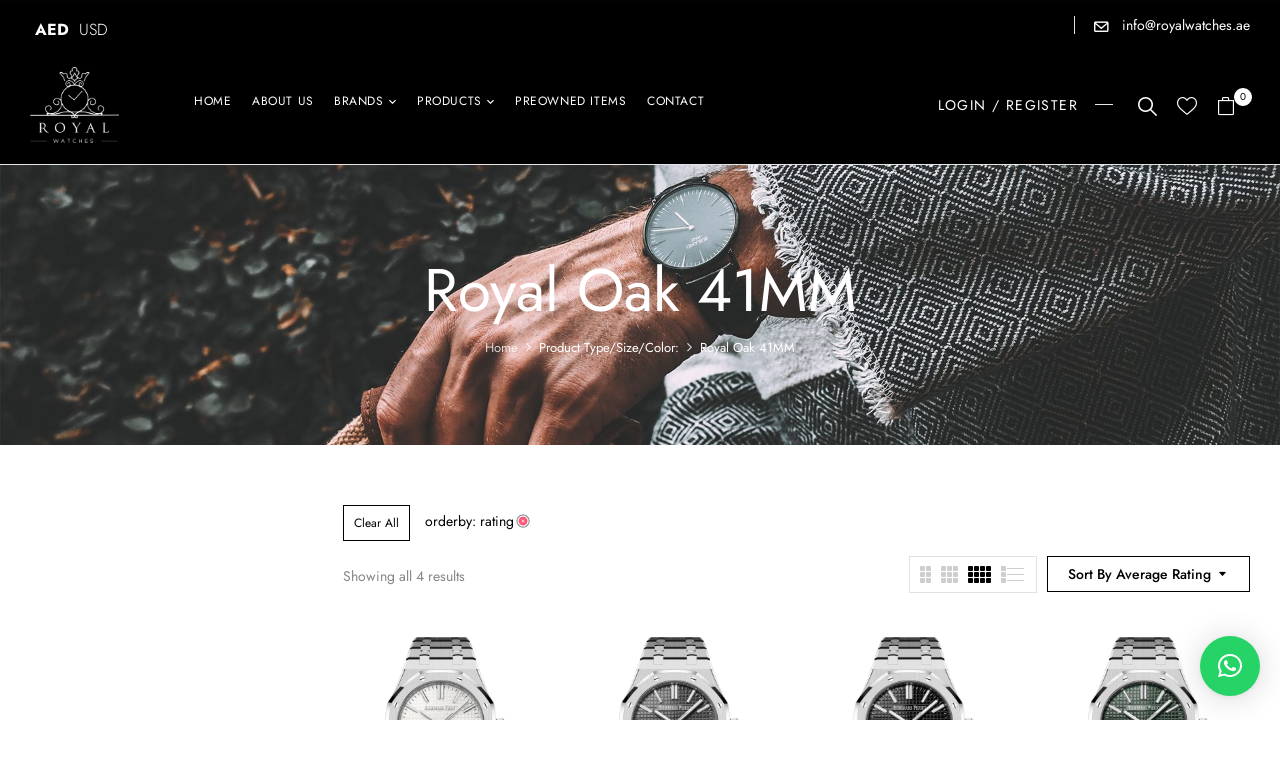

--- FILE ---
content_type: text/html; charset=UTF-8
request_url: https://royalwatches.ae/type-size-color/royal-oak-41mm/?orderby=rating&category-view-mode=grid&product_col_large=4
body_size: 32433
content:
<!DOCTYPE html>
<html lang="en-US">
<!--<![endif]-->
<head>
    <!-- Google tag (gtag.js) -->
<script async src="https://www.googletagmanager.com/gtag/js?id=G-8450B2YZ7S"></script>
<script>
  window.dataLayer = window.dataLayer || [];
  function gtag(){dataLayer.push(arguments);}
  gtag('js', new Date());

  gtag('config', 'G-8450B2YZ7S');
</script>
	<meta charset="UTF-8">
	<meta name="viewport" content="width=device-width">
	<link rel="profile" href="//gmpg.org/xfn/11">
	<meta name='robots' content='index, follow, max-image-preview:large, max-snippet:-1, max-video-preview:-1' />

	<!-- This site is optimized with the Yoast SEO plugin v26.6 - https://yoast.com/wordpress/plugins/seo/ -->
	<title>Royal Oak 41MM Archives - Royal Watches LLC</title>
	<link rel="canonical" href="https://royalwatches.ae/type-size-color/royal-oak-41mm/" />
	<meta property="og:locale" content="en_US" />
	<meta property="og:type" content="article" />
	<meta property="og:title" content="Royal Oak 41MM Archives - Royal Watches LLC" />
	<meta property="og:url" content="https://royalwatches.ae/type-size-color/royal-oak-41mm/" />
	<meta property="og:site_name" content="Royal Watches LLC" />
	<meta name="twitter:card" content="summary_large_image" />
	<script type="application/ld+json" class="yoast-schema-graph">{"@context":"https://schema.org","@graph":[{"@type":"CollectionPage","@id":"https://royalwatches.ae/type-size-color/royal-oak-41mm/","url":"https://royalwatches.ae/type-size-color/royal-oak-41mm/","name":"Royal Oak 41MM Archives - Royal Watches LLC","isPartOf":{"@id":"https://royalwatches.ae/#website"},"primaryImageOfPage":{"@id":"https://royalwatches.ae/type-size-color/royal-oak-41mm/#primaryimage"},"image":{"@id":"https://royalwatches.ae/type-size-color/royal-oak-41mm/#primaryimage"},"thumbnailUrl":"https://royalwatches.ae/wp-content/uploads/2023/08/Audemars-Piguet-Royal-Oak-15510ST.OO_.1320ST.08.webp","breadcrumb":{"@id":"https://royalwatches.ae/type-size-color/royal-oak-41mm/#breadcrumb"},"inLanguage":"en-US"},{"@type":"ImageObject","inLanguage":"en-US","@id":"https://royalwatches.ae/type-size-color/royal-oak-41mm/#primaryimage","url":"https://royalwatches.ae/wp-content/uploads/2023/08/Audemars-Piguet-Royal-Oak-15510ST.OO_.1320ST.08.webp","contentUrl":"https://royalwatches.ae/wp-content/uploads/2023/08/Audemars-Piguet-Royal-Oak-15510ST.OO_.1320ST.08.webp","width":600,"height":600},{"@type":"BreadcrumbList","@id":"https://royalwatches.ae/type-size-color/royal-oak-41mm/#breadcrumb","itemListElement":[{"@type":"ListItem","position":1,"name":"Home","item":"https://royalwatches.ae/"},{"@type":"ListItem","position":2,"name":"Royal Oak 41MM"}]},{"@type":"WebSite","@id":"https://royalwatches.ae/#website","url":"https://royalwatches.ae/","name":"Royal Watches LLC","description":"Luxury Watch Brands","publisher":{"@id":"https://royalwatches.ae/#organization"},"potentialAction":[{"@type":"SearchAction","target":{"@type":"EntryPoint","urlTemplate":"https://royalwatches.ae/?s={search_term_string}"},"query-input":{"@type":"PropertyValueSpecification","valueRequired":true,"valueName":"search_term_string"}}],"inLanguage":"en-US"},{"@type":"Organization","@id":"https://royalwatches.ae/#organization","name":"Royal Watches LLC","url":"https://royalwatches.ae/","logo":{"@type":"ImageObject","inLanguage":"en-US","@id":"https://royalwatches.ae/#/schema/logo/image/","url":"https://royalwatches.ae/wp-content/uploads/2023/10/royal-watches-300x255-1.png","contentUrl":"https://royalwatches.ae/wp-content/uploads/2023/10/royal-watches-300x255-1.png","width":300,"height":255,"caption":"Royal Watches LLC"},"image":{"@id":"https://royalwatches.ae/#/schema/logo/image/"},"sameAs":["https://www.facebook.com/royalwatches2014","https://in.pinterest.com/03iidwmmgn8hgblfppt3aetb3o1rjz/?invite_code=caed6c4b0bf6460b8bcacfc8b995248e&sender=951174521207985277"]}]}</script>
	<!-- / Yoast SEO plugin. -->


<link rel='dns-prefetch' href='//fonts.googleapis.com' />
<link rel="alternate" type="application/rss+xml" title="Royal Watches LLC &raquo; Feed" href="https://royalwatches.ae/feed/" />
<link rel="alternate" type="application/rss+xml" title="Royal Watches LLC &raquo; Comments Feed" href="https://royalwatches.ae/comments/feed/" />
<link rel="alternate" type="application/rss+xml" title="Royal Watches LLC &raquo; Royal Oak 41MM Type/Size/Color: Feed" href="https://royalwatches.ae/type-size-color/royal-oak-41mm/feed/" />
		<style>
			.lazyload,
			.lazyloading {
				max-width: 100%;
			}
		</style>
		<style id='wp-img-auto-sizes-contain-inline-css' type='text/css'>
img:is([sizes=auto i],[sizes^="auto," i]){contain-intrinsic-size:3000px 1500px}
/*# sourceURL=wp-img-auto-sizes-contain-inline-css */
</style>
<link rel='stylesheet' id='woocommerce-multi-currency-css' href='https://royalwatches.ae/wp-content/plugins/woocommerce-multi-currency/css/woocommerce-multi-currency.min.css?ver=2.2.4' type='text/css' media='all' />
<style id='woocommerce-multi-currency-inline-css' type='text/css'>
.woocommerce-multi-currency .wmc-list-currencies .wmc-currency.wmc-active,.woocommerce-multi-currency .wmc-list-currencies .wmc-currency:hover {background: #f78080 !important;}
		.woocommerce-multi-currency .wmc-list-currencies .wmc-currency,.woocommerce-multi-currency .wmc-title, .woocommerce-multi-currency.wmc-price-switcher a {background: #212121 !important;}
		.woocommerce-multi-currency .wmc-title, .woocommerce-multi-currency .wmc-list-currencies .wmc-currency span,.woocommerce-multi-currency .wmc-list-currencies .wmc-currency a,.woocommerce-multi-currency.wmc-price-switcher a {color: #ffffff !important;}.woocommerce-multi-currency.wmc-shortcode .wmc-currency{background-color:#ffffff;color:#212121}.woocommerce-multi-currency.wmc-shortcode .wmc-currency.wmc-active,.woocommerce-multi-currency.wmc-shortcode .wmc-current-currency{background-color:#ffffff;color:#212121}.woocommerce-multi-currency.wmc-shortcode.vertical-currency-symbols-circle:not(.wmc-currency-trigger-click) .wmc-currency-wrapper:hover .wmc-sub-currency,.woocommerce-multi-currency.wmc-shortcode.vertical-currency-symbols-circle.wmc-currency-trigger-click .wmc-sub-currency{animation: height_slide 100ms;}@keyframes height_slide {0% {height: 0;} 100% {height: 100%;} }
/*# sourceURL=woocommerce-multi-currency-inline-css */
</style>
<link rel='stylesheet' id='sbi_styles-css' href='https://royalwatches.ae/wp-content/plugins/instagram-feed/css/sbi-styles.min.css?ver=6.10.0' type='text/css' media='all' />
<style id='wp-emoji-styles-inline-css' type='text/css'>

	img.wp-smiley, img.emoji {
		display: inline !important;
		border: none !important;
		box-shadow: none !important;
		height: 1em !important;
		width: 1em !important;
		margin: 0 0.07em !important;
		vertical-align: -0.1em !important;
		background: none !important;
		padding: 0 !important;
	}
/*# sourceURL=wp-emoji-styles-inline-css */
</style>
<link rel='stylesheet' id='wp-block-library-css' href='https://royalwatches.ae/wp-includes/css/dist/block-library/style.min.css?ver=6.9' type='text/css' media='all' />
<style id='classic-theme-styles-inline-css' type='text/css'>
/*! This file is auto-generated */
.wp-block-button__link{color:#fff;background-color:#32373c;border-radius:9999px;box-shadow:none;text-decoration:none;padding:calc(.667em + 2px) calc(1.333em + 2px);font-size:1.125em}.wp-block-file__button{background:#32373c;color:#fff;text-decoration:none}
/*# sourceURL=/wp-includes/css/classic-themes.min.css */
</style>
<style id='global-styles-inline-css' type='text/css'>
:root{--wp--preset--aspect-ratio--square: 1;--wp--preset--aspect-ratio--4-3: 4/3;--wp--preset--aspect-ratio--3-4: 3/4;--wp--preset--aspect-ratio--3-2: 3/2;--wp--preset--aspect-ratio--2-3: 2/3;--wp--preset--aspect-ratio--16-9: 16/9;--wp--preset--aspect-ratio--9-16: 9/16;--wp--preset--color--black: #000000;--wp--preset--color--cyan-bluish-gray: #abb8c3;--wp--preset--color--white: #ffffff;--wp--preset--color--pale-pink: #f78da7;--wp--preset--color--vivid-red: #cf2e2e;--wp--preset--color--luminous-vivid-orange: #ff6900;--wp--preset--color--luminous-vivid-amber: #fcb900;--wp--preset--color--light-green-cyan: #7bdcb5;--wp--preset--color--vivid-green-cyan: #00d084;--wp--preset--color--pale-cyan-blue: #8ed1fc;--wp--preset--color--vivid-cyan-blue: #0693e3;--wp--preset--color--vivid-purple: #9b51e0;--wp--preset--gradient--vivid-cyan-blue-to-vivid-purple: linear-gradient(135deg,rgb(6,147,227) 0%,rgb(155,81,224) 100%);--wp--preset--gradient--light-green-cyan-to-vivid-green-cyan: linear-gradient(135deg,rgb(122,220,180) 0%,rgb(0,208,130) 100%);--wp--preset--gradient--luminous-vivid-amber-to-luminous-vivid-orange: linear-gradient(135deg,rgb(252,185,0) 0%,rgb(255,105,0) 100%);--wp--preset--gradient--luminous-vivid-orange-to-vivid-red: linear-gradient(135deg,rgb(255,105,0) 0%,rgb(207,46,46) 100%);--wp--preset--gradient--very-light-gray-to-cyan-bluish-gray: linear-gradient(135deg,rgb(238,238,238) 0%,rgb(169,184,195) 100%);--wp--preset--gradient--cool-to-warm-spectrum: linear-gradient(135deg,rgb(74,234,220) 0%,rgb(151,120,209) 20%,rgb(207,42,186) 40%,rgb(238,44,130) 60%,rgb(251,105,98) 80%,rgb(254,248,76) 100%);--wp--preset--gradient--blush-light-purple: linear-gradient(135deg,rgb(255,206,236) 0%,rgb(152,150,240) 100%);--wp--preset--gradient--blush-bordeaux: linear-gradient(135deg,rgb(254,205,165) 0%,rgb(254,45,45) 50%,rgb(107,0,62) 100%);--wp--preset--gradient--luminous-dusk: linear-gradient(135deg,rgb(255,203,112) 0%,rgb(199,81,192) 50%,rgb(65,88,208) 100%);--wp--preset--gradient--pale-ocean: linear-gradient(135deg,rgb(255,245,203) 0%,rgb(182,227,212) 50%,rgb(51,167,181) 100%);--wp--preset--gradient--electric-grass: linear-gradient(135deg,rgb(202,248,128) 0%,rgb(113,206,126) 100%);--wp--preset--gradient--midnight: linear-gradient(135deg,rgb(2,3,129) 0%,rgb(40,116,252) 100%);--wp--preset--font-size--small: 13px;--wp--preset--font-size--medium: 20px;--wp--preset--font-size--large: 36px;--wp--preset--font-size--x-large: 42px;--wp--preset--spacing--20: 0.44rem;--wp--preset--spacing--30: 0.67rem;--wp--preset--spacing--40: 1rem;--wp--preset--spacing--50: 1.5rem;--wp--preset--spacing--60: 2.25rem;--wp--preset--spacing--70: 3.38rem;--wp--preset--spacing--80: 5.06rem;--wp--preset--shadow--natural: 6px 6px 9px rgba(0, 0, 0, 0.2);--wp--preset--shadow--deep: 12px 12px 50px rgba(0, 0, 0, 0.4);--wp--preset--shadow--sharp: 6px 6px 0px rgba(0, 0, 0, 0.2);--wp--preset--shadow--outlined: 6px 6px 0px -3px rgb(255, 255, 255), 6px 6px rgb(0, 0, 0);--wp--preset--shadow--crisp: 6px 6px 0px rgb(0, 0, 0);}:where(.is-layout-flex){gap: 0.5em;}:where(.is-layout-grid){gap: 0.5em;}body .is-layout-flex{display: flex;}.is-layout-flex{flex-wrap: wrap;align-items: center;}.is-layout-flex > :is(*, div){margin: 0;}body .is-layout-grid{display: grid;}.is-layout-grid > :is(*, div){margin: 0;}:where(.wp-block-columns.is-layout-flex){gap: 2em;}:where(.wp-block-columns.is-layout-grid){gap: 2em;}:where(.wp-block-post-template.is-layout-flex){gap: 1.25em;}:where(.wp-block-post-template.is-layout-grid){gap: 1.25em;}.has-black-color{color: var(--wp--preset--color--black) !important;}.has-cyan-bluish-gray-color{color: var(--wp--preset--color--cyan-bluish-gray) !important;}.has-white-color{color: var(--wp--preset--color--white) !important;}.has-pale-pink-color{color: var(--wp--preset--color--pale-pink) !important;}.has-vivid-red-color{color: var(--wp--preset--color--vivid-red) !important;}.has-luminous-vivid-orange-color{color: var(--wp--preset--color--luminous-vivid-orange) !important;}.has-luminous-vivid-amber-color{color: var(--wp--preset--color--luminous-vivid-amber) !important;}.has-light-green-cyan-color{color: var(--wp--preset--color--light-green-cyan) !important;}.has-vivid-green-cyan-color{color: var(--wp--preset--color--vivid-green-cyan) !important;}.has-pale-cyan-blue-color{color: var(--wp--preset--color--pale-cyan-blue) !important;}.has-vivid-cyan-blue-color{color: var(--wp--preset--color--vivid-cyan-blue) !important;}.has-vivid-purple-color{color: var(--wp--preset--color--vivid-purple) !important;}.has-black-background-color{background-color: var(--wp--preset--color--black) !important;}.has-cyan-bluish-gray-background-color{background-color: var(--wp--preset--color--cyan-bluish-gray) !important;}.has-white-background-color{background-color: var(--wp--preset--color--white) !important;}.has-pale-pink-background-color{background-color: var(--wp--preset--color--pale-pink) !important;}.has-vivid-red-background-color{background-color: var(--wp--preset--color--vivid-red) !important;}.has-luminous-vivid-orange-background-color{background-color: var(--wp--preset--color--luminous-vivid-orange) !important;}.has-luminous-vivid-amber-background-color{background-color: var(--wp--preset--color--luminous-vivid-amber) !important;}.has-light-green-cyan-background-color{background-color: var(--wp--preset--color--light-green-cyan) !important;}.has-vivid-green-cyan-background-color{background-color: var(--wp--preset--color--vivid-green-cyan) !important;}.has-pale-cyan-blue-background-color{background-color: var(--wp--preset--color--pale-cyan-blue) !important;}.has-vivid-cyan-blue-background-color{background-color: var(--wp--preset--color--vivid-cyan-blue) !important;}.has-vivid-purple-background-color{background-color: var(--wp--preset--color--vivid-purple) !important;}.has-black-border-color{border-color: var(--wp--preset--color--black) !important;}.has-cyan-bluish-gray-border-color{border-color: var(--wp--preset--color--cyan-bluish-gray) !important;}.has-white-border-color{border-color: var(--wp--preset--color--white) !important;}.has-pale-pink-border-color{border-color: var(--wp--preset--color--pale-pink) !important;}.has-vivid-red-border-color{border-color: var(--wp--preset--color--vivid-red) !important;}.has-luminous-vivid-orange-border-color{border-color: var(--wp--preset--color--luminous-vivid-orange) !important;}.has-luminous-vivid-amber-border-color{border-color: var(--wp--preset--color--luminous-vivid-amber) !important;}.has-light-green-cyan-border-color{border-color: var(--wp--preset--color--light-green-cyan) !important;}.has-vivid-green-cyan-border-color{border-color: var(--wp--preset--color--vivid-green-cyan) !important;}.has-pale-cyan-blue-border-color{border-color: var(--wp--preset--color--pale-cyan-blue) !important;}.has-vivid-cyan-blue-border-color{border-color: var(--wp--preset--color--vivid-cyan-blue) !important;}.has-vivid-purple-border-color{border-color: var(--wp--preset--color--vivid-purple) !important;}.has-vivid-cyan-blue-to-vivid-purple-gradient-background{background: var(--wp--preset--gradient--vivid-cyan-blue-to-vivid-purple) !important;}.has-light-green-cyan-to-vivid-green-cyan-gradient-background{background: var(--wp--preset--gradient--light-green-cyan-to-vivid-green-cyan) !important;}.has-luminous-vivid-amber-to-luminous-vivid-orange-gradient-background{background: var(--wp--preset--gradient--luminous-vivid-amber-to-luminous-vivid-orange) !important;}.has-luminous-vivid-orange-to-vivid-red-gradient-background{background: var(--wp--preset--gradient--luminous-vivid-orange-to-vivid-red) !important;}.has-very-light-gray-to-cyan-bluish-gray-gradient-background{background: var(--wp--preset--gradient--very-light-gray-to-cyan-bluish-gray) !important;}.has-cool-to-warm-spectrum-gradient-background{background: var(--wp--preset--gradient--cool-to-warm-spectrum) !important;}.has-blush-light-purple-gradient-background{background: var(--wp--preset--gradient--blush-light-purple) !important;}.has-blush-bordeaux-gradient-background{background: var(--wp--preset--gradient--blush-bordeaux) !important;}.has-luminous-dusk-gradient-background{background: var(--wp--preset--gradient--luminous-dusk) !important;}.has-pale-ocean-gradient-background{background: var(--wp--preset--gradient--pale-ocean) !important;}.has-electric-grass-gradient-background{background: var(--wp--preset--gradient--electric-grass) !important;}.has-midnight-gradient-background{background: var(--wp--preset--gradient--midnight) !important;}.has-small-font-size{font-size: var(--wp--preset--font-size--small) !important;}.has-medium-font-size{font-size: var(--wp--preset--font-size--medium) !important;}.has-large-font-size{font-size: var(--wp--preset--font-size--large) !important;}.has-x-large-font-size{font-size: var(--wp--preset--font-size--x-large) !important;}
:where(.wp-block-post-template.is-layout-flex){gap: 1.25em;}:where(.wp-block-post-template.is-layout-grid){gap: 1.25em;}
:where(.wp-block-term-template.is-layout-flex){gap: 1.25em;}:where(.wp-block-term-template.is-layout-grid){gap: 1.25em;}
:where(.wp-block-columns.is-layout-flex){gap: 2em;}:where(.wp-block-columns.is-layout-grid){gap: 2em;}
:root :where(.wp-block-pullquote){font-size: 1.5em;line-height: 1.6;}
/*# sourceURL=global-styles-inline-css */
</style>
<link rel='stylesheet' id='contact-form-7-css' href='https://royalwatches.ae/wp-content/plugins/contact-form-7/includes/css/styles.css?ver=6.1.4' type='text/css' media='all' />
<link rel='stylesheet' id='woof-css' href='https://royalwatches.ae/wp-content/plugins/woocommerce-products-filter/css/front.css?ver=1.3.7.4' type='text/css' media='all' />
<style id='woof-inline-css' type='text/css'>

.woof_products_top_panel li span, .woof_products_top_panel2 li span{background: url(https://royalwatches.ae/wp-content/plugins/woocommerce-products-filter/img/delete.png);background-size: 14px 14px;background-repeat: no-repeat;background-position: right;}
.woof_edit_view{
                    display: none;
                }
.woof_reset_button_2{
background-color: transparent;
    border: 1px solid #000;
    padding: 1px 10px;
    cursor: pointer;
    font-size: 12px;
}
.woof_label_count{
color:#000 !important
}
.irs--round .irs-handle{
border-color:#000 !important
}
.irs--round .irs-from, .irs--round .irs-to, .irs--round .irs-single,
.irs--round .irs-bar{
background-color:#000 !important
}
.irs--round .irs-from:before, .irs--round .irs-to:before, .irs--round .irs-single:before{
border-top-color:#000 !important
}
.woof_list.woof_list_label{
display: grid;
    grid-template-columns: 1fr 1fr 1fr;
    gap: 5px;
}
.woof_list.woof_list_label li{
padding: 0 !important;
}
.woof_list_label li .woof_label_term:hover, .woof_list_label li .woof_label_term.checked{
    background-color: #000 !important;
    border-color: #000 !important;
}
.woof_list_label .woof_label_term{
background-color: #ffffff !important;
    border: 1px solid #a9a9a9 !important;
}
@media(max-width:768px){
.woof_list.woof_list_label{
    grid-template-columns: 1fr 1fr;
}
}
/*# sourceURL=woof-inline-css */
</style>
<link rel='stylesheet' id='chosen-drop-down-css' href='https://royalwatches.ae/wp-content/plugins/woocommerce-products-filter/js/chosen/chosen.min.css?ver=1.3.7.4' type='text/css' media='all' />
<link rel='stylesheet' id='plainoverlay-css' href='https://royalwatches.ae/wp-content/plugins/woocommerce-products-filter/css/plainoverlay.css?ver=1.3.7.4' type='text/css' media='all' />
<link rel='stylesheet' id='icheck-jquery-color-flat-css' href='https://royalwatches.ae/wp-content/plugins/woocommerce-products-filter/js/icheck/skins/flat/_all.css?ver=1.3.7.4' type='text/css' media='all' />
<link rel='stylesheet' id='icheck-jquery-color-square-css' href='https://royalwatches.ae/wp-content/plugins/woocommerce-products-filter/js/icheck/skins/square/_all.css?ver=1.3.7.4' type='text/css' media='all' />
<link rel='stylesheet' id='icheck-jquery-color-minimal-css' href='https://royalwatches.ae/wp-content/plugins/woocommerce-products-filter/js/icheck/skins/minimal/_all.css?ver=1.3.7.4' type='text/css' media='all' />
<link rel='stylesheet' id='woof_by_author_html_items-css' href='https://royalwatches.ae/wp-content/plugins/woocommerce-products-filter/ext/by_author/css/by_author.css?ver=1.3.7.4' type='text/css' media='all' />
<link rel='stylesheet' id='woof_by_instock_html_items-css' href='https://royalwatches.ae/wp-content/plugins/woocommerce-products-filter/ext/by_instock/css/by_instock.css?ver=1.3.7.4' type='text/css' media='all' />
<link rel='stylesheet' id='woof_by_onsales_html_items-css' href='https://royalwatches.ae/wp-content/plugins/woocommerce-products-filter/ext/by_onsales/css/by_onsales.css?ver=1.3.7.4' type='text/css' media='all' />
<link rel='stylesheet' id='woof_by_text_html_items-css' href='https://royalwatches.ae/wp-content/plugins/woocommerce-products-filter/ext/by_text/assets/css/front.css?ver=1.3.7.4' type='text/css' media='all' />
<link rel='stylesheet' id='woof_label_html_items-css' href='https://royalwatches.ae/wp-content/plugins/woocommerce-products-filter/ext/label/css/html_types/label.css?ver=1.3.7.4' type='text/css' media='all' />
<link rel='stylesheet' id='woof_select_radio_check_html_items-css' href='https://royalwatches.ae/wp-content/plugins/woocommerce-products-filter/ext/select_radio_check/css/html_types/select_radio_check.css?ver=1.3.7.4' type='text/css' media='all' />
<link rel='stylesheet' id='woof_sd_html_items_checkbox-css' href='https://royalwatches.ae/wp-content/plugins/woocommerce-products-filter/ext/smart_designer/css/elements/checkbox.css?ver=1.3.7.4' type='text/css' media='all' />
<link rel='stylesheet' id='woof_sd_html_items_radio-css' href='https://royalwatches.ae/wp-content/plugins/woocommerce-products-filter/ext/smart_designer/css/elements/radio.css?ver=1.3.7.4' type='text/css' media='all' />
<link rel='stylesheet' id='woof_sd_html_items_switcher-css' href='https://royalwatches.ae/wp-content/plugins/woocommerce-products-filter/ext/smart_designer/css/elements/switcher.css?ver=1.3.7.4' type='text/css' media='all' />
<link rel='stylesheet' id='woof_sd_html_items_color-css' href='https://royalwatches.ae/wp-content/plugins/woocommerce-products-filter/ext/smart_designer/css/elements/color.css?ver=1.3.7.4' type='text/css' media='all' />
<link rel='stylesheet' id='woof_sd_html_items_tooltip-css' href='https://royalwatches.ae/wp-content/plugins/woocommerce-products-filter/ext/smart_designer/css/tooltip.css?ver=1.3.7.4' type='text/css' media='all' />
<link rel='stylesheet' id='woof_sd_html_items_front-css' href='https://royalwatches.ae/wp-content/plugins/woocommerce-products-filter/ext/smart_designer/css/front.css?ver=1.3.7.4' type='text/css' media='all' />
<link rel='stylesheet' id='woof-switcher23-css' href='https://royalwatches.ae/wp-content/plugins/woocommerce-products-filter/css/switcher.css?ver=1.3.7.4' type='text/css' media='all' />
<style id='woocommerce-inline-inline-css' type='text/css'>
.woocommerce form .form-row .required { visibility: visible; }
/*# sourceURL=woocommerce-inline-inline-css */
</style>
<link rel='stylesheet' id='bwp_woocommerce_filter_products-css' href='https://royalwatches.ae/wp-content/plugins/wpbingo/assets/css/bwp_ajax_filter.css?ver=6.9' type='text/css' media='all' />
<link rel='stylesheet' id='buy-together-frontend-css' href='https://royalwatches.ae/wp-content/plugins/wpbingo/lib/buy-together/assets/css/frontend.css?ver=6.9' type='text/css' media='all' />
<link rel='stylesheet' id='bwp_lookbook_css-css' href='https://royalwatches.ae/wp-content/plugins/wpbingo/assets/css/bwp_lookbook.css?ver=6.9' type='text/css' media='all' />
<link rel='stylesheet' id='grw-public-main-css-css' href='https://royalwatches.ae/wp-content/plugins/widget-google-reviews/assets/css/public-main.css?ver=6.9' type='text/css' media='all' />
<link rel='stylesheet' id='perfect-scrollbar-css' href='https://royalwatches.ae/wp-content/plugins/woo-smart-wishlist/assets/libs/perfect-scrollbar/css/perfect-scrollbar.min.css?ver=6.9' type='text/css' media='all' />
<link rel='stylesheet' id='perfect-scrollbar-wpc-css' href='https://royalwatches.ae/wp-content/plugins/woo-smart-wishlist/assets/libs/perfect-scrollbar/css/custom-theme.css?ver=6.9' type='text/css' media='all' />
<link rel='stylesheet' id='woosw-icons-css' href='https://royalwatches.ae/wp-content/plugins/woo-smart-wishlist/assets/css/icons.css?ver=5.0.8' type='text/css' media='all' />
<link rel='stylesheet' id='woosw-frontend-css' href='https://royalwatches.ae/wp-content/plugins/woo-smart-wishlist/assets/css/frontend.css?ver=5.0.8' type='text/css' media='all' />
<style id='woosw-frontend-inline-css' type='text/css'>
.woosw-popup .woosw-popup-inner .woosw-popup-content .woosw-popup-content-bot .woosw-notice { background-color: #5fbd74; } .woosw-popup .woosw-popup-inner .woosw-popup-content .woosw-popup-content-bot .woosw-popup-content-bot-inner a:hover { color: #5fbd74; border-color: #5fbd74; } 
/*# sourceURL=woosw-frontend-inline-css */
</style>
<link rel='stylesheet' id='wrish-wp-fonts-jost-css' href='https://fonts.googleapis.com/css2?family=Jost%3Aital%2Cwght%400%2C100%3B0%2C200%3B0%2C300%3B0%2C400%3B0%2C500%3B0%2C600%3B0%2C700%3B1%2C100%3B1%2C200%3B1%2C300%3B1%2C400%3B1%2C500%3B1%2C600%3B1%2C700&#038;display=swap&#038;ver=6.9' type='text/css' media='all' />
<link rel='stylesheet' id='wrish-wp-fonts-marcellus-css' href='https://fonts.googleapis.com/css2?family=Marcellus&#038;display=swap&#038;ver=6.9' type='text/css' media='all' />
<link rel='stylesheet' id='wrish-style-css' href='https://royalwatches.ae/wp-content/themes/wrish-child/style.css?ver=6.9' type='text/css' media='all' />
<link rel='stylesheet' id='bootstrap-css' href='https://royalwatches.ae/wp-content/themes/wrish/css/bootstrap.css?ver=6.9' type='text/css' media='all' />
<link rel='stylesheet' id='circlestime-css' href='https://royalwatches.ae/wp-content/themes/wrish/css/jquery.circlestime.css' type='text/css' media='all' />
<link rel='stylesheet' id='mmenu-all-css' href='https://royalwatches.ae/wp-content/themes/wrish/css/jquery.mmenu.all.css?ver=6.9' type='text/css' media='all' />
<link rel='stylesheet' id='slick-css' href='https://royalwatches.ae/wp-content/themes/wrish/css/slick/slick.css' type='text/css' media='all' />
<link rel='stylesheet' id='font-awesome-css' href='https://royalwatches.ae/wp-content/plugins/elementor/assets/lib/font-awesome/css/font-awesome.min.css?ver=4.7.0' type='text/css' media='all' />
<link rel='stylesheet' id='materia-css' href='https://royalwatches.ae/wp-content/themes/wrish/css/materia.css?ver=6.9' type='text/css' media='all' />
<link rel='stylesheet' id='elegant-css' href='https://royalwatches.ae/wp-content/themes/wrish/css/elegant.css?ver=6.9' type='text/css' media='all' />
<link rel='stylesheet' id='wpbingo-css' href='https://royalwatches.ae/wp-content/themes/wrish/css/wpbingo.css?ver=6.9' type='text/css' media='all' />
<link rel='stylesheet' id='photoswipe-css' href='https://royalwatches.ae/wp-content/plugins/woocommerce/assets/css/photoswipe/photoswipe.min.css?ver=10.4.3' type='text/css' media='all' />
<link rel='stylesheet' id='wpbingo2-css' href='https://royalwatches.ae/wp-content/themes/wrish/css/wpbingo2.css?ver=6.9' type='text/css' media='all' />
<link rel='stylesheet' id='icomoon-css' href='https://royalwatches.ae/wp-content/themes/wrish/css/icomoon.css?ver=6.9' type='text/css' media='all' />
<link rel='stylesheet' id='wrish-style-template-css' href='https://royalwatches.ae/wp-content/themes/wrish/css/template.css?ver=6.9' type='text/css' media='all' />
<link rel='stylesheet' id='tawcvs-frontend-css' href='https://royalwatches.ae/wp-content/plugins/variation-swatches-for-woocommerce/assets/css/frontend.css?ver=2.2.5' type='text/css' media='all' />
<link rel='stylesheet' id='styles-child-css' href='https://royalwatches.ae/wp-content/themes/wrish-child/style.css?ver=6.9' type='text/css' media='all' />
<script type="text/template" id="tmpl-variation-template">
	<div class="woocommerce-variation-description">{{{ data.variation.variation_description }}}</div>
	<div class="woocommerce-variation-price">{{{ data.variation.price_html }}}</div>
	<div class="woocommerce-variation-availability">{{{ data.variation.availability_html }}}</div>
</script>
<script type="text/template" id="tmpl-unavailable-variation-template">
	<p role="alert">Sorry, this product is unavailable. Please choose a different combination.</p>
</script>
<script type="text/javascript" src="https://royalwatches.ae/wp-includes/js/jquery/jquery.min.js?ver=3.7.1" id="jquery-core-js"></script>
<script type="text/javascript" src="https://royalwatches.ae/wp-includes/js/jquery/jquery-migrate.min.js?ver=3.4.1" id="jquery-migrate-js"></script>
<script type="text/javascript" id="woocommerce-multi-currency-js-extra">
/* <![CDATA[ */
var wooMultiCurrencyParams = {"enableCacheCompatible":"0","ajaxUrl":"https://royalwatches.ae/wp-admin/admin-ajax.php","switchByJS":"1","extra_params":[],"current_currency":"AED","currencyByPaymentImmediately":"","click_to_expand_currencies_bar":""};
//# sourceURL=woocommerce-multi-currency-js-extra
/* ]]> */
</script>
<script type="text/javascript" src="https://royalwatches.ae/wp-content/plugins/woocommerce-multi-currency/js/woocommerce-multi-currency.min.js?ver=2.2.4" id="woocommerce-multi-currency-js"></script>
<script type="text/javascript" id="woof-husky-js-extra">
/* <![CDATA[ */
var woof_husky_txt = {"ajax_url":"https://royalwatches.ae/wp-admin/admin-ajax.php","plugin_uri":"https://royalwatches.ae/wp-content/plugins/woocommerce-products-filter/ext/by_text/","loader":"https://royalwatches.ae/wp-content/plugins/woocommerce-products-filter/ext/by_text/assets/img/ajax-loader.gif","not_found":"Nothing found!","prev":"Prev","next":"Next","site_link":"https://royalwatches.ae","default_data":{"placeholder":"Search Product","behavior":"title_or_content_or_excerpt","search_by_full_word":"0","autocomplete":1,"how_to_open_links":"0","taxonomy_compatibility":"0","sku_compatibility":"1","custom_fields":"","search_desc_variant":"0","view_text_length":"10","min_symbols":"3","max_posts":"10","image":"","notes_for_customer":"","template":"","max_open_height":"300","page":0}};
//# sourceURL=woof-husky-js-extra
/* ]]> */
</script>
<script type="text/javascript" src="https://royalwatches.ae/wp-content/plugins/woocommerce-products-filter/ext/by_text/assets/js/husky.js?ver=1.3.7.4" id="woof-husky-js"></script>
<script type="text/javascript" src="https://royalwatches.ae/wp-content/plugins/woocommerce/assets/js/jquery-blockui/jquery.blockUI.min.js?ver=2.7.0-wc.10.4.3" id="wc-jquery-blockui-js" defer="defer" data-wp-strategy="defer"></script>
<script type="text/javascript" id="wc-add-to-cart-js-extra">
/* <![CDATA[ */
var wc_add_to_cart_params = {"ajax_url":"/wp-admin/admin-ajax.php","wc_ajax_url":"/?wc-ajax=%%endpoint%%","i18n_view_cart":"View cart","cart_url":"https://royalwatches.ae/cart/","is_cart":"","cart_redirect_after_add":"no"};
//# sourceURL=wc-add-to-cart-js-extra
/* ]]> */
</script>
<script type="text/javascript" src="https://royalwatches.ae/wp-content/plugins/woocommerce/assets/js/frontend/add-to-cart.min.js?ver=10.4.3" id="wc-add-to-cart-js" defer="defer" data-wp-strategy="defer"></script>
<script type="text/javascript" src="https://royalwatches.ae/wp-content/plugins/woocommerce/assets/js/js-cookie/js.cookie.min.js?ver=2.1.4-wc.10.4.3" id="wc-js-cookie-js" data-wp-strategy="defer"></script>
<script type="text/javascript" id="woocommerce-js-extra">
/* <![CDATA[ */
var woocommerce_params = {"ajax_url":"/wp-admin/admin-ajax.php","wc_ajax_url":"/?wc-ajax=%%endpoint%%","i18n_password_show":"Show password","i18n_password_hide":"Hide password"};
//# sourceURL=woocommerce-js-extra
/* ]]> */
</script>
<script type="text/javascript" src="https://royalwatches.ae/wp-content/plugins/woocommerce/assets/js/frontend/woocommerce.min.js?ver=10.4.3" id="woocommerce-js" defer="defer" data-wp-strategy="defer"></script>
<script type="text/javascript" id="buy-together-frontend-js-extra">
/* <![CDATA[ */
var buy_together = {"ajaxurl":"https://royalwatches.ae/wp-admin/admin-ajax.php","security":"f0593ffabe","text":{"for_num_of_items":"For {{number}} item(s)","add_to_cart_text":"Add All To Cart","adding_to_cart_text":"Adding To Cart...","view_cart":"View cart","no_product_selected_text":"You must select at least one product","add_to_cart_success":"{{number}} product(s) was successfully added to your cart.","add_to_cart_fail_single":"One product is out of stock.","add_to_cart_fail_plural":"{{number}} products were out of stocks."},"price_format":"%1$s%2$s","price_decimals":"2","price_thousand_separator":",","price_decimal_separator":".","currency_symbol":"AED","wc_tax_enabled":"","cart_url":"https://royalwatches.ae/cart/","ex_tax_or_vat":""};
//# sourceURL=buy-together-frontend-js-extra
/* ]]> */
</script>
<script type="text/javascript" src="https://royalwatches.ae/wp-content/plugins/wpbingo/lib/buy-together/assets/js/frontend.js" id="buy-together-frontend-js"></script>
<script type="text/javascript" defer="defer" src="https://royalwatches.ae/wp-content/plugins/widget-google-reviews/assets/js/public-main.js?ver=6.9" id="grw-public-main-js-js"></script>
<script type="text/javascript" src="https://royalwatches.ae/wp-content/plugins/woocommerce/assets/js/photoswipe/photoswipe.min.js?ver=4.1.1-wc.10.4.3" id="wc-photoswipe-js" defer="defer" data-wp-strategy="defer"></script>
<script type="text/javascript" src="https://royalwatches.ae/wp-content/plugins/woocommerce/assets/js/photoswipe/photoswipe-ui-default.min.js?ver=4.1.1-wc.10.4.3" id="wc-photoswipe-ui-default-js" defer="defer" data-wp-strategy="defer"></script>
<script type="text/javascript" src="https://royalwatches.ae/wp-includes/js/underscore.min.js?ver=1.13.7" id="underscore-js"></script>
<script type="text/javascript" id="wp-util-js-extra">
/* <![CDATA[ */
var _wpUtilSettings = {"ajax":{"url":"/wp-admin/admin-ajax.php"}};
//# sourceURL=wp-util-js-extra
/* ]]> */
</script>
<script type="text/javascript" src="https://royalwatches.ae/wp-includes/js/wp-util.min.js?ver=6.9" id="wp-util-js"></script>
<script type="text/javascript" id="wc-add-to-cart-variation-js-extra">
/* <![CDATA[ */
var wc_add_to_cart_variation_params = {"wc_ajax_url":"/?wc-ajax=%%endpoint%%","i18n_no_matching_variations_text":"Sorry, no products matched your selection. Please choose a different combination.","i18n_make_a_selection_text":"Please select some product options before adding this product to your cart.","i18n_unavailable_text":"Sorry, this product is unavailable. Please choose a different combination.","i18n_reset_alert_text":"Your selection has been reset. Please select some product options before adding this product to your cart."};
//# sourceURL=wc-add-to-cart-variation-js-extra
/* ]]> */
</script>
<script type="text/javascript" src="https://royalwatches.ae/wp-content/plugins/woocommerce/assets/js/frontend/add-to-cart-variation.min.js?ver=10.4.3" id="wc-add-to-cart-variation-js" defer="defer" data-wp-strategy="defer"></script>
<script type="text/javascript" id="woocommerce-multi-currency-switcher-js-extra">
/* <![CDATA[ */
var _woocommerce_multi_currency_params = {"use_session":"0","do_not_reload_page":"","ajax_url":"https://royalwatches.ae/wp-admin/admin-ajax.php","posts_submit":"0","switch_by_js":"1"};
//# sourceURL=woocommerce-multi-currency-switcher-js-extra
/* ]]> */
</script>
<script type="text/javascript" src="https://royalwatches.ae/wp-content/plugins/woocommerce-multi-currency/js/woocommerce-multi-currency-switcher.min.js?ver=2.2.4" id="woocommerce-multi-currency-switcher-js"></script>
<link rel="https://api.w.org/" href="https://royalwatches.ae/wp-json/" /><link rel="EditURI" type="application/rsd+xml" title="RSD" href="https://royalwatches.ae/xmlrpc.php?rsd" />
<meta name="generator" content="WordPress 6.9" />
<meta name="generator" content="WooCommerce 10.4.3" />
<meta name="generator" content="Redux 4.5.9" />		<script>
			document.documentElement.className = document.documentElement.className.replace('no-js', 'js');
		</script>
				<style>
			.no-js img.lazyload {
				display: none;
			}

			figure.wp-block-image img.lazyloading {
				min-width: 150px;
			}

			.lazyload,
			.lazyloading {
				--smush-placeholder-width: 100px;
				--smush-placeholder-aspect-ratio: 1/1;
				width: var(--smush-image-width, var(--smush-placeholder-width)) !important;
				aspect-ratio: var(--smush-image-aspect-ratio, var(--smush-placeholder-aspect-ratio)) !important;
			}

						.lazyload, .lazyloading {
				opacity: 0;
			}

			.lazyloaded {
				opacity: 1;
				transition: opacity 400ms;
				transition-delay: 0ms;
			}

					</style>
			<noscript><style>.woocommerce-product-gallery{ opacity: 1 !important; }</style></noscript>
	<meta name="generator" content="Elementor 3.33.6; features: additional_custom_breakpoints; settings: css_print_method-external, google_font-enabled, font_display-swap">
            <style>
                .woocommerce div.product .cart.variations_form .tawcvs-swatches,
                .woocommerce:not(.archive) li.product .cart.variations_form .tawcvs-swatches,
                .woocommerce.single-product .cart.variations_form .tawcvs-swatches,
                .wc-product-table-wrapper .cart.variations_form .tawcvs-swatches,
                .woocommerce.archive .cart.variations_form .tawcvs-swatches {
                    margin-top: 0px;
                    margin-right: 15px;
                    margin-bottom: 15px;
                    margin-left: 0px;
                    padding-top: 0px;
                    padding-right: 0px;
                    padding-bottom: 0px;
                    padding-left: 0px;
                }

                .woocommerce div.product .cart.variations_form .tawcvs-swatches .swatch-item-wrapper,
                .woocommerce:not(.archive) li.product .cart.variations_form .tawcvs-swatches .swatch-item-wrapper,
                .woocommerce.single-product .cart.variations_form .tawcvs-swatches .swatch-item-wrapper,
                .wc-product-table-wrapper .cart.variations_form .tawcvs-swatches .swatch-item-wrapper,
                .woocommerce.archive .cart.variations_form .tawcvs-swatches .swatch-item-wrapper {
                 margin-top: 0px !important;
                    margin-right: 15px !important;
                    margin-bottom: 15px !important;
                    margin-left: 0px !important;
                    padding-top: 0px !important;
                    padding-right: 0px !important;
                    padding-bottom: 0px !important;
                    padding-left: 0px !important;
                }

                /*tooltip*/
                .woocommerce div.product .cart.variations_form .tawcvs-swatches .swatch .swatch__tooltip,
                .woocommerce:not(.archive) li.product .cart.variations_form .tawcvs-swatches .swatch .swatch__tooltip,
                .woocommerce.single-product .cart.variations_form .tawcvs-swatches .swatch .swatch__tooltip,
                .wc-product-table-wrapper .cart.variations_form .tawcvs-swatches .swatch .swatch__tooltip,
                .woocommerce.archive .cart.variations_form .tawcvs-swatches .swatch .swatch__tooltip {
                 width: px;
                    max-width: px;
                    line-height: 1;
                }
            </style>
						<style>
				.e-con.e-parent:nth-of-type(n+4):not(.e-lazyloaded):not(.e-no-lazyload),
				.e-con.e-parent:nth-of-type(n+4):not(.e-lazyloaded):not(.e-no-lazyload) * {
					background-image: none !important;
				}
				@media screen and (max-height: 1024px) {
					.e-con.e-parent:nth-of-type(n+3):not(.e-lazyloaded):not(.e-no-lazyload),
					.e-con.e-parent:nth-of-type(n+3):not(.e-lazyloaded):not(.e-no-lazyload) * {
						background-image: none !important;
					}
				}
				@media screen and (max-height: 640px) {
					.e-con.e-parent:nth-of-type(n+2):not(.e-lazyloaded):not(.e-no-lazyload),
					.e-con.e-parent:nth-of-type(n+2):not(.e-lazyloaded):not(.e-no-lazyload) * {
						background-image: none !important;
					}
				}
			</style>
			<link rel="icon" href="https://royalwatches.ae/wp-content/uploads/2023/09/cropped-fav-icon-32x32.png" sizes="32x32" />
<link rel="icon" href="https://royalwatches.ae/wp-content/uploads/2023/09/cropped-fav-icon-192x192.png" sizes="192x192" />
<link rel="apple-touch-icon" href="https://royalwatches.ae/wp-content/uploads/2023/09/cropped-fav-icon-180x180.png" />
<meta name="msapplication-TileImage" content="https://royalwatches.ae/wp-content/uploads/2023/09/cropped-fav-icon-270x270.png" />
		<style type="text/css" id="wp-custom-css">
			.header-mobile .woocommerce-multi-currency.wmc-shortcode.plain-vertical{
	    padding-left: 5px;
}

.rw-aed-symbol {
    height: 14px!important;
    width: auto;
    vertical-align: middle;
    margin-right: 4px;
    display: inline-block;
}

/* HIDE AED ONLY IN MINI-CART TOTAL */
.cart-popup .total-cart .woocommerce-Price-currencySymbol {
    display: none !important;
}

/* ADD DIRHAM SYMBOL IMAGE ONLY TO TOTAL */
.cart-popup .total-cart .woocommerce-Price-amount::before {
    content: '';
    display: inline-block;
    width: 14px;
    height: 14px;
    background: url('https://royalwatches.ae/wp-content/uploads/2025/12/images.png') no-repeat center;
    background-size: contain;
    vertical-align: middle;
    margin-right: 4px;
}


.header-mobile .wmc-current-currency{
	padding-left: 15px !important;
}
.header-mobile .wmc-sub-currency{
	background:#000
}
.header-mobile .wmc-open-dropdown-currencies,
.header-mobile .wmc-current-currency-code{
	color:#fff
}

#brand-menu .elementor-icon-list-text{
	color:#222
}
#brand-menu .elementor-icon-list-icon{
	position:relative;
	background:transparent;
	top:0;
	right:0;
}
#brand-menu .elementor-icon-list-icon:before{
	border-color:transparent
}
@media(max-width:991px){
	#brand-menu .elementor-icon-list-icon{
		display:none
	}
	#brand-menu .elementor-icon-list-item a{
		margin-bottom:15px
	}
	#brand-menu .elementor-icon-list-text{
		position:relative;
	background:transparent;
	top:0;
	right:0;
		font-size: 14px;
	}
	#brand-menu .elementor-icon-list-text:before{
	border-color:transparent
}
	#brand-menu  .elementor-top-column{
		margin-bottom:0;
	}
}
.elementor-9162 .elementor-element.elementor-element-5d71b6f .bwp-slider .item-info.align_right{
	padding: 0px 150px 0px 190px;
}

.thwvsf-wrapper-ul .thwvsf-wrapper-item-li.thwvsf-label-li.attr_swatch_design_3{
	height:auto;
	padding: 10px 15px
}

#bwp-footer ul.social-link li a i {
    color: #fff;
}
.bwp-brand.default .item .item-image a{
	height: 160px;
    width: 160px;
    border-radius: 50%;
    border: 1px solid #c1c1c1;
    overflow: hidden;
}
.wpb-col-sm-100s{
height: 90px;
}

.filter_brand_product p{
	text-wrap: balance;
}

#sb_instagram #sbi_images .sbi_item.sbi_num_diff_hide {
    display: none!important;
    width: 0px !important;
}
/* .tax-product_brand .bwp-sidebar, */
.bwp-recent-post .post-categories,
.bwp-recent-post .entry-meta {
    display: none
}

.post-single .post-content .post-excerpt .first-letter {
    all: unset
}

.single-product .bwp-single-info,
.quickview-container .bwp-single-info {
    padding-top: 0
}

.bwp-header .header-left .header-menu {
    display: flex;
    align-items: center;
}

.bwp-header.header-v1 .header-left .header-menu {
    height: 100%
}

.brand_list {
    margin: 0;
    padding: 0;
    list-style: none;
}

.brand_list li {
    width: 33.33%;
    margin-bottom: 20px;
    display: inline-block;
    text-align: center;
}

.contents-detail .bwp-single-product {
    max-width: 95%
}

.wpbingo-newsletter.newsletter-default .content-newsletter input[type="email"] {
    border-bottom: 1px solid #fff;
}

.wpbingo-newsletter.newsletter-default .content-newsletter input[type="submit"] {

    border-bottom: 1px solid #fff;
    color: #fff;
}

.bwp-header.header-v2 .container {
    max-width: 1770px;
}

.wpcf7-form-control-wrap .wpcf7-form-control {
    width: 100%;
    margin-bottom: 20px;
    padding: 15px;
}

.bwp-navigation ul>li.level-0.mega-menu.mega-menu-fullwidth-width>.sub-menu {
    top: calc(25% + 27px);
}

.bwp-navigation ul>li.level-0.mega-menu.mega-menu-fullwidth-width>.sub-menu .content-megamenu {
    padding: 0 0 20px;
}

.bwp-navigation ul>li.level-0.mega-menu.mega-menu-fullwidth-width .sub-menu {
    padding: 15px 15px 0;
    min-width: auto;
    margin-top: 15px;
}

.wp-caption .wp-caption-text {
    margin-bottom: 0;
}

.page-template-homepage .bwp-header.header-v2 .header-left .bwp-navigation ul>li a span {
    font-size: 14px;
}

p {
    font-size: 16px;
}

.page-template-homepage .bwp-header.header-v2 .header-right .header-page-link i {
    font-size: 24px;
}

.bwp-header .header-page-link .login-header>a {
    font-size: 14px;

}

.woosw-popup .woosw-popup-inner .woosw-popup-content .woosw-popup-content-bot .woosw-page {
    padding: 10px 15px;
    color: #fff;
}

.woosw-popup .woosw-popup-inner .woosw-popup-content .woosw-popup-content-bot .woosw-continue {
    padding: 10px 15px;
    border: 1px solid #000;
}

.woosw-popup .woosw-popup-inner .woosw-popup-content .woosw-popup-content-bot {
    height: 70px;
}

.page-id-15115 .bwp-header {
    position: absolute;
    width: 100%;
}

.woocommerce-page .bwp-header {
    background-color: #000;
}

.woocommerce-page .bwp-navigation ul>li.level-0>a {
    color: #fff;
}

.woocommerce-page .bwp-header .header-page-link .login-header>a {
    color: #fff;
}

.woocommerce-page .header-right i {
    color: #fff;
}

.woocommerce-page .bwp-header .header-page-link .mini-cart .cart-icon .icons-cart .cart-count {
    color: #000;
    background: #fff;
}

@media (max-width: 575.98px) {
    .mobile-bg .elementor-widget-wrap {
        background-color: #000000bd;
        padding: 20px !important;
    }

    .bwp-top-bar.top .button-filter-toggle {
        margin: 5px 0 0;
    }

    .bwp-top-bar.top .button-filter-toggle {
        border: 1px solid #000;
    }

    .woosw-list .woosw-actions .woosw-copy .woosw-copy-btn {
        top: 24px;
    }

    .woosw-list .woosw-actions .woosw-copy .woosw-copy-btn input {
        padding: 6px 30px;
    }
	
	.products-list.grid .product-wapper.content-product4 .product-button > a {

    font-size: 10px;
    padding: 0 10px;

}
	
	.whatsapp-cont a{
    font-size: 10px!important;
    padding: 10px!important;
	}
	.mini-cart .cart-popup {
    width: 340px;
}
	.mini-cart .cart-popup a.product-name {
    font-size: 12px;
}
	
	.mini-cart .cart-popup .quantity {
    font-size: 12px;
}
	
	.mini_cart_item .price{
		font-size:12px!important;
	}
	
	.mini-cart .cart-popup{
		padding:20px 15px;
	}
	
	.mini-cart .cart-popup a.product-name {
    padding-right: 0px;
    width: 100%;
		text-wrap: wrap;
}
	.mini-cart .cart-popup {
    padding-left: 0;
}
	
	.mini-cart .cart-popup .quantity {
    width: auto;

}
	
.mini-cart .cart-popup .total-cart {
    padding-left: 15px;
}
	
	.mini-cart .cart-popup .free-ship {
    padding-left: 15px;
}
	.mini-cart .cart-popup .buttons {
padding-left: 15px;
}
	
	.wrish-product-added {

  padding: 15px;
		max-width:500px!important;
 }
	
	.woocommerce-cart-form table.shop_table .coupon .button {
    padding: 0 15px;
}
	
	
}

@media (min-width: 768px) and (max-width: 1366px) {
    .elementor-9162 .elementor-element.elementor-element-83238f0 {
        transition: background 0.3s, border 0.3s, border-radius 0.3s, box-shadow 0.3s;
        margin-top: -95px;
        margin-bottom: 27px;
        padding: 0px 0px 0px 0px;
    }
}

.whatsapp-cont a {
	   letter-spacing: 0.1em;
    font-family: 'Jost', sans-serif;
    background: #10d463;
    color: #fff;
    height: auto;
    border: 1px solid transparent;
    padding: 10px 26px;
    text-align: center;
    cursor: pointer;
    font-size: 12px;
	font-weight:500;
    line-height: 1;
    text-transform: uppercase;
    display: inline-block;
    -webkit-transition: all 200ms ease 0s;
    -moz-transition: all 200ms ease 0s;
    -ms-transition: all 200ms ease 0s;
    -o-transition: all 200ms ease 0s;
    transition: all 200ms ease 0s;
    -webkit-appearance: none;
    -webkit-font-smoothing: antialiased;
    font-smoothing: antialiased;
    -webkit-box-sizing: border-box;
    -moz-box-sizing: border-box;
    box-sizing: border-box;
    width: 100%;
}

.whatsapp-cont a i {
    padding-right: 5px;
}

.whatsapp-cont.list {
    width: 100%
}

.related .whatsapp-cont a{
	    width: 100%;
    padding: 10px 15px;
    font-size: 18px;
}
.related .content-product1 .whatsapp-cont.list span,
.content-product2 .whatsapp-cont.list span {
    display: none
}

.content-product2 .whatsapp-cont.list {
    width: 45px;
    height: 45px;
}

.content-product2 .whatsapp-cont.list a {
    height: 100%;
    width: 100%;
    padding: 0;
    align-items: center;
    justify-content: center;
    display: flex;
	font-size: 19px;
}

.content-product2 .whatsapp-cont.list a i {
    padding: 0
}

.products-list.grid .product-wapper.content-product1 .products-content .btn-atc .whatsapp-cont.list a {
    color: #fff;
    font-size: 16px;
}

.products-list.grid .product-wapper.content-product1 .products-content .btn-atc .whatsapp-cont.list a:hover {
    background: #10d463;
    border-color: transparent;
    color: #fff;
}

.products-list.grid .product-wapper.content-product1 .products-content .btn-atc .whatsapp-cont.list a:hover:before {
    display: none
}

.woocommerce-multi-currency.wmc-shortcode .wmc-currency,
.woocommerce-multi-currency.wmc-shortcode .wmc-currency.wmc-active,
.woocommerce-multi-currency.wmc-shortcode .wmc-current-currency {
    background-color: transparent
}

.woocommerce-Price-currencySymbol {
    padding-right: 5px;
}

.woocommerce-tabs #tab-reviews #reviews #respond #reply-title {
    padding: 0;
    border: none
}

.form-register p {
    text-align: left;
    font-size: 13px;
    line-height: 17px;
}

.form-login-register .box-form-login .rememberme-lost .inline:after {
    top: 11px;
}

.form-login-register .box-content .form-register {
    background: transparent;
}

.woosw-items .woosw-item--add a {
    padding: 6px 12px !important;
    font-size: 15px !important;
    margin-top: 0 !important;
}

faq-page-section .elementor-widget:not(:last-child) {
    margin-bottom: 0px !important;
}

.wpcf7-submit {
    background-color: transparent;
    border: 1px solid #000;
    padding: 7px 30px;
	cursor:pointer;
}

.back-top {
    display: block !important;
}

.products-content .contents {
    display: flex;
    flex-direction: column;
    justify-content: flex-end;
    height: 155px;
}

/*  Default header style*/

.bwp-header {
    background: #000
}

#bwp-topbar .email i,
#bwp-topbar.topbar-v1 a,
.header-v1 .wishlist-box a,
.bwp-header.header-v1 .header-page-link .search-box .search-toggle,
.bwp-header.header-v1 .header-page-link .login-header>a,
.header-v1 .bwp-navigation ul>li.level-0>a,
.bwp-header.header-v1 .header-page-link .mini-cart .cart-icon .icons-cart {
    color: #fff !important
}

.bwp-header.header-v1 .header-page-link .mini-cart .cart-icon .icons-cart .cart-count {
    background: #fff;
    color: #000 !important
}
/* end header style */
/* .tax-product_brand .main-archive-product .col-xl-9.col-lg-9{
		flex: 0 0 100%;
		max-width: 100%;
} */
.products-list.grid .product-wapper .products-thumb .product-button{
	bottom: 45px;
}


.home header.bwp-header {
    background:transparent;
}
.wpcf7-not-valid-tip {
    margin-top: -20px;
    margin-bottom: 20px;
}

.post-single.one_column{
	max-width:100%;
}

.post-single .post-content-entry, .post-single .edit-link, .comments-area, .post-single .prevNextArticle, .content-image-single .comments-link {

    display: none!important;
}

.content-image-single .content-info{
	text-align:left;
}

.bwp-single-info h5{
	margin-top:0;
}

.elementor-9162 .elementor-element.elementor-element-5d71b6f .bwp-slider .subtitle-slider span {
    background: #7A7A7A00;
    padding: 0;
}
.elementor-9162 .elementor-element.elementor-element-5d71b6f .bwp-slider .title-slider span {
    background: #6EC1E400;
    padding: 0;
}

.content-left-checkout .woocommerce-info:before{
	margin-bottom:0;
}

.header-left{
	display:flex;
	padding-bottom: 10px;
}

.bwp-header .header-mobile .navbar-toggle:before {
    color: #fff;
}

.bwp-navigation ul > li.level-0 > a {
    color: #fff;

}

.whatsapp-floating-btn {
  background-color: transparent;
  height: 64px;
  width: 64px;
  transition: height 300ms;
  transition-timing-function: ease;
  position: fixed;
  left: 50px;
  bottom: 50px;
  text-align: center;
  overflow: hidden;
  cursor: pointer;
}

.whatsapp-floating-btn:hover {
  height: 250px;
}

.whatsapp-floating-btn .minifab {
  opacity: 0;
}

.whatsapp-floating-btn:hover .minifab {
  opacity: 1;
}

.whatsapp-floating-btn:hover .mainop {
  transform: rotate(360deg);
  
}

.mainop {
  margin: auto;
  width: 64px;
  height: 64px;
  position: absolute;
  bottom: 0;
  right: 0;
  transition: transform 300ms;
  background-color: transparent;
  border-radius: 0px;
  z-index: 6;
}

.mainopShadow {
  width: 64px;
  height: 64px;
  border-radius: 0px;
  position: absolute;
  right: 50px;
  bottom: 50px;
  box-shadow: 0 3px 6px rgba(0, 0, 0, 0.16), 0 3px 6px rgba(0, 0, 0, 0.23);
}

.mainop i {
  margin-top: 16px;
  font-size: 32px;
  color: #fff;
}

.minifab {
  position: relative;
  width: 54px;
  height: 54px;
  line-height: 54px;
  border-radius: 50%;
  margin-bottom: 6px;
  z-index: 5;
  float: left;
  margin-left: 5px;
  background-color: #54cc61;
  transition: box-shadow 0.3s cubic-bezier(0.25, 0.8, 0.25, 1);
  box-shadow: 0 1px 3px rgba(0, 0, 0, 0.12), 0 1px 2px rgba(0, 0, 0, 0.24);
}

.minifab:hover {
  box-shadow: 0 3px 6px rgba(0, 0, 0, 0.16), 0 3px 6px rgba(0, 0, 0, 0.23);
}

.minifabIcon {
  height: 34px;
  width: 34px;
  line-height: 34px;
  margin-top: 8px;;

}


.bwp-slider.slider-homepage1 .slick-dots {
    bottom: 10px;
}

@media (max-width: 768px) {
	
    .elementor-9162 .elementor-element.elementor-element-5d71b6f .bwp-slider .title-slider {
        font-size: 20px;
        line-height: 20px;
    }
	
	.elementor-9162 .elementor-element.elementor-element-5d71b6f .bwp-slider .item-info.align_right {
    padding: 0px 30px;
}
	
	    .elementor-9162 .elementor-element.elementor-element-5d71b6f .bwp-slider .item-info {
        padding: 0 30px;
    }
	
	.elementor-9162 .elementor-element.elementor-element-5d71b6f .bwp-slider .button-slider {
        font-size: 7px;
        padding: 12px 15px !important;
        line-height: 3px;
    }
	
	.bwp-slider.slider-homepage1 .content-image img {
    height: 100%;

}
	
	div#slick-slide02 .button-slider {
		margin-bottom:35px;
	}
	
}

#hidden_id{display:none !important}

 
		.spacetop{margin-top:180px !important}
    #hideonmob { 
      display: none !important;
    }
 
.elementor-9162 .elementor-element.elementor-element-5d71b6f .bwp-slider .slick-dots{padding-bottom:20px !important}
.elementor-9162 .elementor-element.elementor-element-5b82540{border-color:white !important}


 /* Targets the 3rd button-slider inside #homeslider */
/* Only apply to the visible, non-cloned slides */
/* High specificity with !important to override other styles */
 /* Target only the 3rd and 4th original slides in the slider */



/* home slider items */

.bwp-slider .button-slider{margin-top:20px !important}

.rw-aed-symbol {
    margin-right: 2px;
}

.products-content .price {

    display: flex!important;
}

.woocommerce-Price-currencySymbol {
    padding-right: 0;
}

.price-single img {
    height: 19px !important;
}

.cart-popup .total-cart .woocommerce-Price-amount::before {

    width: 26px;
    height: 26px;

}
		</style>
		</head>
<body class="archive tax-pa_type-size-color term-royal-oak-41mm term-157 wp-theme-wrish wp-child-theme-wrish-child theme-wrish woocommerce-multi-currency-AED woocommerce woocommerce-page woocommerce-no-js banners-effect-6 elementor-default elementor-kit-9">
<div class="loader-content">
				<div id="loader">
				</div>
			</div><div id="page" class="hfeed page-wrapper  " >
					<h1 class="bwp-title hide"><a href="https://royalwatches.ae/" rel="home">Royal Watches LLC</a></h1>
	<header id='bwp-header' class="bwp-header header-v1">
						<div id="bwp-topbar" class="topbar-v1 hidden-sm hidden-xs">
			<div class="topbar-inner">
				<div class="container">
					<div class="row">
						<div class="col-xl-6 col-lg-6 col-md-6 col-sm-6 topbar-left hidden-sm hidden-xs">
															        <div id="woocommerce-multi-currency-1"
             class="woocommerce-multi-currency wmc-shortcode plain-horizontal" data-layout="plain_horizontal">
            <input type="hidden" class="wmc-current-url" value="/type-size-color/royal-oak-41mm/?orderby=rating&amp;category-view-mode=grid&amp;product_col_large=4">
			                <div class="wmc-currency wmc-active">
					                    <a rel="nofollow" class="wmc-currency-redirect" href="#"
                       data-currency="AED">
						AED                    </a>
                </div>
				                <div class="wmc-currency ">
					                    <a rel="nofollow" class="wmc-currency-redirect" href="#"
                       data-currency="USD">
						USD                    </a>
                </div>
				        </div>
															</div>
						<div class="col-xl-6 col-lg-6 col-md-12 col-sm-12 col-12 topbar-right">
																					<div class="email hidden-xs">
								<i class="icon-envelope"></i><a href="mailto: info@royalwatches.ae"> info@royalwatches.ae</a>
							</div>
													</div>
					</div>
				</div>
			</div>
		</div>
					<div class="header-mobile">
		<div class="container">
			<div class="row">
								<div class="col-xl-4 col-lg-4 col-md-4 col-sm-3 col-3 header-left">
					<div class="navbar-header">
						<button type="button" id="show-megamenu"  class="navbar-toggle">
							<span>Menu</span>
						</button>
					</div>
				</div>
				<div class="col-xl-4 col-lg-4 col-md-4 col-sm-6 col-6 header-center ">
							<div class="wpbingoLogo">
			<a  href="https://royalwatches.ae/">
									<img data-src="https://royalwatches.ae/wp-content/uploads/2023/08/royal-watches.png" alt="Royal Watches LLC" src="[data-uri]" class="lazyload" style="--smush-placeholder-width: 3904px; --smush-placeholder-aspect-ratio: 3904/3316;" />
							</a>
		</div> 
					</div>
				<div class="col-xl-4 col-lg-4 col-md-4 col-sm-3 col-3 header-right">
															<div class="wrish-topcart dropdown">
						<div class="dropdown mini-cart top-cart" data-text_added="Product was added to cart successfully!">
	<div class="remove-cart-shadow"></div>
  <a class="dropdown-toggle cart-icon" href="#" role="button" data-toggle="dropdown" aria-haspopup="true" aria-expanded="false">
	<div class="icons-cart"><i class="icon2-shopping-bag"></i><span class="cart-count">0</span></div>
  </a>
  <div class="dropdown-menu cart-popup">
	<div class="remove-cart">
		<a class="dropdown-toggle cart-remove" data-toggle="dropdown" data-hover="dropdown" data-delay="0" href="#" title="View your shopping cart">
			Close<i class="icon_close"></i>
		</a>
	</div>
	<div class="top-total-cart">Cart (0)</div>
	<div class="cart-icon-big"></div>
<ul class="cart_list product_list_widget ">
			<li class="empty">
			<span>No products in the cart.</span>
			<a class="go-shop" href="https://royalwatches.ae/shop/">GO TO SHOP			<i aria-hidden="true" class="arrow_right"></i></a>
		</li>
	</ul><!-- end product list -->
  </div>
</div>					</div>
									</div>
							</div>
		</div>
				<div class="header-mobile-fixed">
			<div class="shop-page">
				<a href="https://royalwatches.ae/shop/"><i class="wpb-icon-shop"></i></a>
			</div>
			<div class="my-account">
				<div class="login-header">
					<a href="https://royalwatches.ae/my-account/"><i class="icon2-user"></i></a>
				</div>
			</div>		
			<!-- Begin Search -->
						<div class="search-box">
				<div class="search-toggle"><i class="wpb-icon-magnifying-glass"></i></div>
			</div>
						<!-- End Search -->
						<div class="wishlist-box">
				<a href="https://royalwatches.ae/wishlist/"><i class="wpb-icon-heart"></i></a>
			</div>
					</div>
			</div>
			<div class="header-desktop">
						<div class='header-wrapper' data-sticky_header="0">
				<div class="container">
					<div class="row">
						<div class="col-xl-7 col-lg-7 col-md-12 col-sm-12 col-12 header-left">
									<div class="wpbingoLogo">
			<a  href="https://royalwatches.ae/">
									<img data-src="https://royalwatches.ae/wp-content/uploads/2023/08/royal-watches.png" alt="Royal Watches LLC" src="[data-uri]" class="lazyload" style="--smush-placeholder-width: 3904px; --smush-placeholder-aspect-ratio: 3904/3316;" />
							</a>
		</div> 
								<div class="content-header-main">
								<div class="wpbingo-menu-mobile header-menu">
									<div class="header-menu-bg">
										<div class="wpbingo-menu-wrapper">
			<div class="megamenu">
				<nav class="navbar-default">
					<div  class="bwp-navigation primary-navigation navbar-mega" data-text_close = "Close">
						<div class="float-menu">
<nav id="main-navigation" class="std-menu clearfix">
<div class="menu-main-menu-container"><ul id="menu-main-menu" class="menu"><li  class="level-0 menu-item-27382      menu-item menu-item-type-post_type menu-item-object-page menu-item-home  std-menu      " ><a href="https://royalwatches.ae/"><span class="menu-item-text">Home</span></a></li>
<li  class="level-0 menu-item-27261      menu-item menu-item-type-post_type menu-item-object-page  std-menu      " ><a href="https://royalwatches.ae/about-us/"><span class="menu-item-text">About Us</span></a></li>
<li  class="level-0 menu-item-27383  menu-item-has-children    menu-item menu-item-type-custom menu-item-object-custom  mega-menu mega-menu-fullwidth-width     " ><a><span class="menu-item-text">Brands</span></a><div class="sub-menu">		<div data-elementor-type="wp-post" data-elementor-id="9121" class="elementor elementor-9121">
						<section class="elementor-section elementor-top-section elementor-element elementor-element-31faec0 elementor-hidden-desktop elementor-hidden-tablet elementor-hidden-mobile elementor-section-boxed elementor-section-height-default elementor-section-height-default" data-id="31faec0" data-element_type="section">
						<div class="elementor-container elementor-column-gap-default">
					<div class="elementor-column elementor-col-100 elementor-top-column elementor-element elementor-element-6232c7b" data-id="6232c7b" data-element_type="column">
			<div class="elementor-widget-wrap elementor-element-populated">
						<section class="elementor-section elementor-inner-section elementor-element elementor-element-ee8295e content-megamenu elementor-section-boxed elementor-section-height-default elementor-section-height-default" data-id="ee8295e" data-element_type="section">
						<div class="elementor-container elementor-column-gap-default">
					<div class="elementor-column elementor-col-20 elementor-inner-column elementor-element elementor-element-fca6470 wpb-col-sm-100s" data-id="fca6470" data-element_type="column">
			<div class="elementor-widget-wrap elementor-element-populated">
						<div class="elementor-element elementor-element-71d1223 elementor-widget elementor-widget-heading" data-id="71d1223" data-element_type="widget" data-widget_type="heading.default">
				<div class="elementor-widget-container">
					<h2 class="elementor-heading-title elementor-size-default"><a href="https://royalwatches.ae/brand/audemars-piguet/">Audemars Piguet</a></h2>				</div>
				</div>
					</div>
		</div>
				<div class="elementor-column elementor-col-20 elementor-inner-column elementor-element elementor-element-bde3674 wpb-col-sm-100s" data-id="bde3674" data-element_type="column">
			<div class="elementor-widget-wrap elementor-element-populated">
						<div class="elementor-element elementor-element-930e3e9 elementor-widget elementor-widget-heading" data-id="930e3e9" data-element_type="widget" data-widget_type="heading.default">
				<div class="elementor-widget-container">
					<h2 class="elementor-heading-title elementor-size-default"><a href="https://royalwatches.ae/brand/breitling/">Breitling</a></h2>				</div>
				</div>
					</div>
		</div>
				<div class="elementor-column elementor-col-20 elementor-inner-column elementor-element elementor-element-c903025 wpb-col-sm-100s" data-id="c903025" data-element_type="column">
			<div class="elementor-widget-wrap elementor-element-populated">
						<div class="elementor-element elementor-element-22218d9 elementor-widget elementor-widget-heading" data-id="22218d9" data-element_type="widget" data-widget_type="heading.default">
				<div class="elementor-widget-container">
					<h2 class="elementor-heading-title elementor-size-default"><a href="https://royalwatches.ae/brand/bvlgari/">Bvlgari</a></h2>				</div>
				</div>
					</div>
		</div>
				<div class="elementor-column elementor-col-20 elementor-inner-column elementor-element elementor-element-9dd61da wpb-col-sm-100s" data-id="9dd61da" data-element_type="column">
			<div class="elementor-widget-wrap elementor-element-populated">
						<div class="elementor-element elementor-element-a9e4648 elementor-widget elementor-widget-heading" data-id="a9e4648" data-element_type="widget" data-widget_type="heading.default">
				<div class="elementor-widget-container">
					<h2 class="elementor-heading-title elementor-size-default"><a href="https://royalwatches.ae/brand/zenith/">Zenith</a></h2>				</div>
				</div>
					</div>
		</div>
				<div class="elementor-column elementor-col-20 elementor-inner-column elementor-element elementor-element-8d13854 wpb-col-sm-100s" data-id="8d13854" data-element_type="column">
			<div class="elementor-widget-wrap elementor-element-populated">
						<div class="elementor-element elementor-element-48ce2b8 elementor-widget elementor-widget-heading" data-id="48ce2b8" data-element_type="widget" data-widget_type="heading.default">
				<div class="elementor-widget-container">
					<h2 class="elementor-heading-title elementor-size-default"><a href="https://royalwatches.ae/brand/tudor/">Tudor</a></h2>				</div>
				</div>
					</div>
		</div>
					</div>
		</section>
				<section class="elementor-section elementor-inner-section elementor-element elementor-element-ea91b80 content-megamenu elementor-section-boxed elementor-section-height-default elementor-section-height-default" data-id="ea91b80" data-element_type="section">
						<div class="elementor-container elementor-column-gap-default">
					<div class="elementor-column elementor-col-20 elementor-inner-column elementor-element elementor-element-d16e04c wpb-col-sm-100s" data-id="d16e04c" data-element_type="column">
			<div class="elementor-widget-wrap elementor-element-populated">
						<div class="elementor-element elementor-element-6d00768 elementor-widget elementor-widget-heading" data-id="6d00768" data-element_type="widget" data-widget_type="heading.default">
				<div class="elementor-widget-container">
					<h2 class="elementor-heading-title elementor-size-default"><a href="https://royalwatches.ae/brand/rolex/">Rolex</a></h2>				</div>
				</div>
					</div>
		</div>
				<div class="elementor-column elementor-col-20 elementor-inner-column elementor-element elementor-element-eb51c8e wpb-col-sm-100s" data-id="eb51c8e" data-element_type="column">
			<div class="elementor-widget-wrap elementor-element-populated">
						<div class="elementor-element elementor-element-0311f39 elementor-widget elementor-widget-heading" data-id="0311f39" data-element_type="widget" data-widget_type="heading.default">
				<div class="elementor-widget-container">
					<h2 class="elementor-heading-title elementor-size-default"><a href="https://royalwatches.ae/brand/piaget/">Piaget</a></h2>				</div>
				</div>
					</div>
		</div>
				<div class="elementor-column elementor-col-20 elementor-inner-column elementor-element elementor-element-72d3baf wpb-col-sm-100s" data-id="72d3baf" data-element_type="column">
			<div class="elementor-widget-wrap elementor-element-populated">
						<div class="elementor-element elementor-element-ff96efa elementor-widget elementor-widget-heading" data-id="ff96efa" data-element_type="widget" data-widget_type="heading.default">
				<div class="elementor-widget-container">
					<h2 class="elementor-heading-title elementor-size-default"><a href="https://royalwatches.ae/brand/patek-philippe/">Patek Philippe</a></h2>				</div>
				</div>
					</div>
		</div>
				<div class="elementor-column elementor-col-20 elementor-inner-column elementor-element elementor-element-09c7515 wpb-col-sm-100s" data-id="09c7515" data-element_type="column">
			<div class="elementor-widget-wrap elementor-element-populated">
						<div class="elementor-element elementor-element-1de648b elementor-widget elementor-widget-heading" data-id="1de648b" data-element_type="widget" data-widget_type="heading.default">
				<div class="elementor-widget-container">
					<h2 class="elementor-heading-title elementor-size-default"><a href="https://royalwatches.ae/brand/oris/">Oris</a></h2>				</div>
				</div>
					</div>
		</div>
				<div class="elementor-column elementor-col-20 elementor-inner-column elementor-element elementor-element-b87721e wpb-col-sm-100s" data-id="b87721e" data-element_type="column">
			<div class="elementor-widget-wrap elementor-element-populated">
						<div class="elementor-element elementor-element-a2f5141 elementor-widget elementor-widget-heading" data-id="a2f5141" data-element_type="widget" data-widget_type="heading.default">
				<div class="elementor-widget-container">
					<h2 class="elementor-heading-title elementor-size-default"><a href="https://royalwatches.ae/brand/omega/">Omega</a></h2>				</div>
				</div>
					</div>
		</div>
					</div>
		</section>
				<section class="elementor-section elementor-inner-section elementor-element elementor-element-04c4598 content-megamenu elementor-section-boxed elementor-section-height-default elementor-section-height-default" data-id="04c4598" data-element_type="section">
						<div class="elementor-container elementor-column-gap-default">
					<div class="elementor-column elementor-col-20 elementor-inner-column elementor-element elementor-element-11e8925 wpb-col-sm-100s" data-id="11e8925" data-element_type="column">
			<div class="elementor-widget-wrap elementor-element-populated">
						<div class="elementor-element elementor-element-d5d98c4 elementor-widget elementor-widget-heading" data-id="d5d98c4" data-element_type="widget" data-widget_type="heading.default">
				<div class="elementor-widget-container">
					<h2 class="elementor-heading-title elementor-size-default"><a href="https://royalwatches.ae/brand/hublot/">Hublot</a></h2>				</div>
				</div>
					</div>
		</div>
				<div class="elementor-column elementor-col-20 elementor-inner-column elementor-element elementor-element-215c430 wpb-col-sm-100s" data-id="215c430" data-element_type="column">
			<div class="elementor-widget-wrap elementor-element-populated">
						<div class="elementor-element elementor-element-f806ac6 elementor-widget elementor-widget-heading" data-id="f806ac6" data-element_type="widget" data-widget_type="heading.default">
				<div class="elementor-widget-container">
					<h2 class="elementor-heading-title elementor-size-default"><a href="https://royalwatches.ae/brand/hermes/">Hermes</a></h2>				</div>
				</div>
					</div>
		</div>
				<div class="elementor-column elementor-col-20 elementor-inner-column elementor-element elementor-element-da86ce3 wpb-col-sm-100s" data-id="da86ce3" data-element_type="column">
			<div class="elementor-widget-wrap elementor-element-populated">
						<div class="elementor-element elementor-element-b2c0a06 elementor-widget elementor-widget-heading" data-id="b2c0a06" data-element_type="widget" data-widget_type="heading.default">
				<div class="elementor-widget-container">
					<h2 class="elementor-heading-title elementor-size-default"><a href="https://royalwatches.ae/brand/harry-winston/">Harry Winston</a></h2>				</div>
				</div>
					</div>
		</div>
				<div class="elementor-column elementor-col-20 elementor-inner-column elementor-element elementor-element-7cd40d3 wpb-col-sm-100s" data-id="7cd40d3" data-element_type="column">
			<div class="elementor-widget-wrap elementor-element-populated">
						<div class="elementor-element elementor-element-2945655 elementor-widget elementor-widget-heading" data-id="2945655" data-element_type="widget" data-widget_type="heading.default">
				<div class="elementor-widget-container">
					<h2 class="elementor-heading-title elementor-size-default"><a href="https://royalwatches.ae/brand/girard-perregaux/">Girard-Perregaux</a></h2>				</div>
				</div>
					</div>
		</div>
				<div class="elementor-column elementor-col-20 elementor-inner-column elementor-element elementor-element-4c94765 wpb-col-sm-100s" data-id="4c94765" data-element_type="column">
			<div class="elementor-widget-wrap elementor-element-populated">
						<div class="elementor-element elementor-element-559329f elementor-widget elementor-widget-heading" data-id="559329f" data-element_type="widget" data-widget_type="heading.default">
				<div class="elementor-widget-container">
					<h2 class="elementor-heading-title elementor-size-default"><a href="https://royalwatches.ae/brand/franck-muller/">Franck Muller</a></h2>				</div>
				</div>
					</div>
		</div>
					</div>
		</section>
				<section class="elementor-section elementor-inner-section elementor-element elementor-element-5d0236f content-megamenu elementor-section-boxed elementor-section-height-default elementor-section-height-default" data-id="5d0236f" data-element_type="section">
						<div class="elementor-container elementor-column-gap-default">
					<div class="elementor-column elementor-col-20 elementor-inner-column elementor-element elementor-element-fc39622 wpb-col-sm-100s" data-id="fc39622" data-element_type="column">
			<div class="elementor-widget-wrap elementor-element-populated">
						<div class="elementor-element elementor-element-e9d3865 elementor-widget elementor-widget-heading" data-id="e9d3865" data-element_type="widget" data-widget_type="heading.default">
				<div class="elementor-widget-container">
					<h2 class="elementor-heading-title elementor-size-default"><a href="https://royalwatches.ae/brand/ebel/">Ebel</a></h2>				</div>
				</div>
					</div>
		</div>
				<div class="elementor-column elementor-col-20 elementor-inner-column elementor-element elementor-element-c14ed8a wpb-col-sm-100s" data-id="c14ed8a" data-element_type="column">
			<div class="elementor-widget-wrap elementor-element-populated">
						<div class="elementor-element elementor-element-41d50ce elementor-widget elementor-widget-heading" data-id="41d50ce" data-element_type="widget" data-widget_type="heading.default">
				<div class="elementor-widget-container">
					<h2 class="elementor-heading-title elementor-size-default"><a href="https://royalwatches.ae/brand/chopard/">Chopard</a></h2>				</div>
				</div>
					</div>
		</div>
				<div class="elementor-column elementor-col-20 elementor-inner-column elementor-element elementor-element-ca50ea1 wpb-col-sm-100s" data-id="ca50ea1" data-element_type="column">
			<div class="elementor-widget-wrap elementor-element-populated">
						<div class="elementor-element elementor-element-9648b26 elementor-widget elementor-widget-heading" data-id="9648b26" data-element_type="widget" data-widget_type="heading.default">
				<div class="elementor-widget-container">
					<h2 class="elementor-heading-title elementor-size-default"><a href="https://royalwatches.ae/brand/cartier/">Cartier</a></h2>				</div>
				</div>
					</div>
		</div>
				<div class="elementor-column elementor-col-20 elementor-inner-column elementor-element elementor-element-f27411f wpb-col-sm-100s" data-id="f27411f" data-element_type="column" data-settings="{&quot;background_background&quot;:&quot;classic&quot;}">
			<div class="elementor-widget-wrap elementor-element-populated">
						<div class="elementor-element elementor-element-a3e97c0 elementor-widget elementor-widget-text-editor" data-id="a3e97c0" data-element_type="widget" data-widget_type="text-editor.default">
				<div class="elementor-widget-container">
									<a href="https://royalwatches.ae/brand/"><strong>All BRANDS </strong> </a><i class="slick-arrow fa-angle-right"></i>								</div>
				</div>
					</div>
		</div>
				<div class="elementor-column elementor-col-20 elementor-inner-column elementor-element elementor-element-aa43564 wpb-col-sm-100s" data-id="aa43564" data-element_type="column">
			<div class="elementor-widget-wrap">
							</div>
		</div>
					</div>
		</section>
					</div>
		</div>
					</div>
		</section>
				<section class="elementor-section elementor-top-section elementor-element elementor-element-337a941 elementor-section-boxed elementor-section-height-default elementor-section-height-default" data-id="337a941" data-element_type="section" id="brand-menu">
						<div class="elementor-container elementor-column-gap-no">
					<div class="elementor-column elementor-col-20 elementor-top-column elementor-element elementor-element-0501273" data-id="0501273" data-element_type="column">
			<div class="elementor-widget-wrap elementor-element-populated">
						<div class="elementor-element elementor-element-c66becb elementor-icon-list--layout-traditional elementor-list-item-link-full_width elementor-widget elementor-widget-icon-list" data-id="c66becb" data-element_type="widget" data-widget_type="icon-list.default">
				<div class="elementor-widget-container">
							<ul class="elementor-icon-list-items">
							<li class="elementor-icon-list-item">
											<a href="https://royalwatches.ae/brand/arnold-son/">

												<span class="elementor-icon-list-icon">
							<i aria-hidden="true" class="fas fa-chevron-right"></i>						</span>
										<span class="elementor-icon-list-text">Arnold &amp; Son</span>
											</a>
									</li>
								<li class="elementor-icon-list-item">
											<a href="https://royalwatches.ae/brand/audemars-piguet/">

												<span class="elementor-icon-list-icon">
							<i aria-hidden="true" class="fas fa-chevron-right"></i>						</span>
										<span class="elementor-icon-list-text">Audemars Piguet</span>
											</a>
									</li>
								<li class="elementor-icon-list-item">
											<a href="https://royalwatches.ae/brand/breitling/">

												<span class="elementor-icon-list-icon">
							<i aria-hidden="true" class="fas fa-chevron-right"></i>						</span>
										<span class="elementor-icon-list-text">Breitling</span>
											</a>
									</li>
								<li class="elementor-icon-list-item">
											<a href="https://royalwatches.ae/brand/breguet/">

												<span class="elementor-icon-list-icon">
							<i aria-hidden="true" class="fas fa-chevron-right"></i>						</span>
										<span class="elementor-icon-list-text">Breguet</span>
											</a>
									</li>
								<li class="elementor-icon-list-item">
											<a href="https://royalwatches.ae/brand/bvlgari/">

												<span class="elementor-icon-list-icon">
							<i aria-hidden="true" class="fas fa-chevron-right"></i>						</span>
										<span class="elementor-icon-list-text">Bvlgari</span>
											</a>
									</li>
								<li class="elementor-icon-list-item">
											<a href="https://royalwatches.ae/brand/chopard/">

												<span class="elementor-icon-list-icon">
							<i aria-hidden="true" class="fas fa-chevron-right"></i>						</span>
										<span class="elementor-icon-list-text">Chopard</span>
											</a>
									</li>
						</ul>
						</div>
				</div>
					</div>
		</div>
				<div class="elementor-column elementor-col-20 elementor-top-column elementor-element elementor-element-9897258" data-id="9897258" data-element_type="column">
			<div class="elementor-widget-wrap elementor-element-populated">
						<div class="elementor-element elementor-element-b78b438 elementor-icon-list--layout-traditional elementor-list-item-link-full_width elementor-widget elementor-widget-icon-list" data-id="b78b438" data-element_type="widget" data-widget_type="icon-list.default">
				<div class="elementor-widget-container">
							<ul class="elementor-icon-list-items">
							<li class="elementor-icon-list-item">
											<a href="https://royalwatches.ae/brand/cartier/">

												<span class="elementor-icon-list-icon">
							<i aria-hidden="true" class="fas fa-chevron-right"></i>						</span>
										<span class="elementor-icon-list-text">Cartier</span>
											</a>
									</li>
								<li class="elementor-icon-list-item">
											<a href="https://royalwatches.ae/brand/concord/">

												<span class="elementor-icon-list-icon">
							<i aria-hidden="true" class="fas fa-chevron-right"></i>						</span>
										<span class="elementor-icon-list-text">Concord</span>
											</a>
									</li>
								<li class="elementor-icon-list-item">
											<a href="https://royalwatches.ae/brand/corum/">

												<span class="elementor-icon-list-icon">
							<i aria-hidden="true" class="fas fa-chevron-right"></i>						</span>
										<span class="elementor-icon-list-text">Corum</span>
											</a>
									</li>
								<li class="elementor-icon-list-item">
											<a href="https://royalwatches.ae/brand/eterna/">

												<span class="elementor-icon-list-icon">
							<i aria-hidden="true" class="fas fa-chevron-right"></i>						</span>
										<span class="elementor-icon-list-text">Eterna</span>
											</a>
									</li>
								<li class="elementor-icon-list-item">
											<a href="https://royalwatches.ae/brand/ebel/">

												<span class="elementor-icon-list-icon">
							<i aria-hidden="true" class="fas fa-chevron-right"></i>						</span>
										<span class="elementor-icon-list-text">Ebel</span>
											</a>
									</li>
								<li class="elementor-icon-list-item">
											<a href="https://royalwatches.ae/brand/hermes/">

												<span class="elementor-icon-list-icon">
							<i aria-hidden="true" class="fas fa-chevron-right"></i>						</span>
										<span class="elementor-icon-list-text">Hermes</span>
											</a>
									</li>
						</ul>
						</div>
				</div>
					</div>
		</div>
				<div class="elementor-column elementor-col-20 elementor-top-column elementor-element elementor-element-9193c7c" data-id="9193c7c" data-element_type="column">
			<div class="elementor-widget-wrap elementor-element-populated">
						<div class="elementor-element elementor-element-d01aec0 elementor-icon-list--layout-traditional elementor-list-item-link-full_width elementor-widget elementor-widget-icon-list" data-id="d01aec0" data-element_type="widget" data-widget_type="icon-list.default">
				<div class="elementor-widget-container">
							<ul class="elementor-icon-list-items">
							<li class="elementor-icon-list-item">
											<a href="https://royalwatches.ae/brand/favre-leuba/">

												<span class="elementor-icon-list-icon">
							<i aria-hidden="true" class="fas fa-chevron-right"></i>						</span>
										<span class="elementor-icon-list-text">Favre Leuba</span>
											</a>
									</li>
								<li class="elementor-icon-list-item">
											<a href="https://royalwatches.ae/brand/franck-muller/">

												<span class="elementor-icon-list-icon">
							<i aria-hidden="true" class="fas fa-chevron-right"></i>						</span>
										<span class="elementor-icon-list-text">Franck Muller</span>
											</a>
									</li>
								<li class="elementor-icon-list-item">
											<a href="https://royalwatches.ae/brand/girard-perregaux/">

												<span class="elementor-icon-list-icon">
							<i aria-hidden="true" class="fas fa-chevron-right"></i>						</span>
										<span class="elementor-icon-list-text">Girard Perregaux</span>
											</a>
									</li>
								<li class="elementor-icon-list-item">
											<a href="https://royalwatches.ae/brand/glashutte/">

												<span class="elementor-icon-list-icon">
							<i aria-hidden="true" class="fas fa-chevron-right"></i>						</span>
										<span class="elementor-icon-list-text">Glashutte</span>
											</a>
									</li>
								<li class="elementor-icon-list-item">
											<a href="https://royalwatches.ae/brand/harry-winston/">

												<span class="elementor-icon-list-icon">
							<i aria-hidden="true" class="fas fa-chevron-right"></i>						</span>
										<span class="elementor-icon-list-text">Harry Winston</span>
											</a>
									</li>
								<li class="elementor-icon-list-item">
											<a href="https://royalwatches.ae/brand/hublot/">

												<span class="elementor-icon-list-icon">
							<i aria-hidden="true" class="fas fa-chevron-right"></i>						</span>
										<span class="elementor-icon-list-text">Hublot</span>
											</a>
									</li>
						</ul>
						</div>
				</div>
					</div>
		</div>
				<div class="elementor-column elementor-col-20 elementor-top-column elementor-element elementor-element-53c4ba4" data-id="53c4ba4" data-element_type="column">
			<div class="elementor-widget-wrap elementor-element-populated">
						<div class="elementor-element elementor-element-9a6e33b elementor-icon-list--layout-traditional elementor-list-item-link-full_width elementor-widget elementor-widget-icon-list" data-id="9a6e33b" data-element_type="widget" data-widget_type="icon-list.default">
				<div class="elementor-widget-container">
							<ul class="elementor-icon-list-items">
							<li class="elementor-icon-list-item">
											<a href="https://royalwatches.ae/brand/jaquet-droz/">

												<span class="elementor-icon-list-icon">
							<i aria-hidden="true" class="fas fa-chevron-right"></i>						</span>
										<span class="elementor-icon-list-text">Jaquet Droz</span>
											</a>
									</li>
								<li class="elementor-icon-list-item">
											<a href="https://royalwatches.ae/brand/omega/">

												<span class="elementor-icon-list-icon">
							<i aria-hidden="true" class="fas fa-chevron-right"></i>						</span>
										<span class="elementor-icon-list-text">Omega</span>
											</a>
									</li>
								<li class="elementor-icon-list-item">
											<a href="https://royalwatches.ae/brand/oris/">

												<span class="elementor-icon-list-icon">
							<i aria-hidden="true" class="fas fa-chevron-right"></i>						</span>
										<span class="elementor-icon-list-text">Oris</span>
											</a>
									</li>
								<li class="elementor-icon-list-item">
											<a href="https://royalwatches.ae/brand/patek-philippe/">

												<span class="elementor-icon-list-icon">
							<i aria-hidden="true" class="fas fa-chevron-right"></i>						</span>
										<span class="elementor-icon-list-text">Patek Philippe</span>
											</a>
									</li>
								<li class="elementor-icon-list-item">
											<a href="https://royalwatches.ae/brand/piaget/">

												<span class="elementor-icon-list-icon">
							<i aria-hidden="true" class="fas fa-chevron-right"></i>						</span>
										<span class="elementor-icon-list-text">Piaget</span>
											</a>
									</li>
								<li class="elementor-icon-list-item">
											<a href="https://royalwatches.ae/brand/richard-mille/">

												<span class="elementor-icon-list-icon">
							<i aria-hidden="true" class="fas fa-chevron-right"></i>						</span>
										<span class="elementor-icon-list-text">Richard Mille</span>
											</a>
									</li>
						</ul>
						</div>
				</div>
					</div>
		</div>
				<div class="elementor-column elementor-col-20 elementor-top-column elementor-element elementor-element-14f6275" data-id="14f6275" data-element_type="column">
			<div class="elementor-widget-wrap elementor-element-populated">
						<div class="elementor-element elementor-element-cbe7118 elementor-icon-list--layout-traditional elementor-list-item-link-full_width elementor-widget elementor-widget-icon-list" data-id="cbe7118" data-element_type="widget" data-widget_type="icon-list.default">
				<div class="elementor-widget-container">
							<ul class="elementor-icon-list-items">
							<li class="elementor-icon-list-item">
											<a href="https://royalwatches.ae/brand/rolex/">

												<span class="elementor-icon-list-icon">
							<i aria-hidden="true" class="fas fa-chevron-right"></i>						</span>
										<span class="elementor-icon-list-text">Rolex</span>
											</a>
									</li>
								<li class="elementor-icon-list-item">
											<a href="https://royalwatches.ae/brand/tudor/">

												<span class="elementor-icon-list-icon">
							<i aria-hidden="true" class="fas fa-chevron-right"></i>						</span>
										<span class="elementor-icon-list-text">Tudor</span>
											</a>
									</li>
								<li class="elementor-icon-list-item">
											<a href="https://royalwatches.ae/brand/Ulysse-Nardin/">

												<span class="elementor-icon-list-icon">
							<i aria-hidden="true" class="fas fa-chevron-right"></i>						</span>
										<span class="elementor-icon-list-text">Ulysse Nardin</span>
											</a>
									</li>
								<li class="elementor-icon-list-item">
											<a href="https://royalwatches.ae/brand/zenith/">

												<span class="elementor-icon-list-icon">
							<i aria-hidden="true" class="fas fa-chevron-right"></i>						</span>
										<span class="elementor-icon-list-text">Zenith</span>
											</a>
									</li>
						</ul>
						</div>
				</div>
					</div>
		</div>
					</div>
		</section>
				</div>
		</div></li>
<li  class="level-0 menu-item-27385      menu-item menu-item-type-custom menu-item-object-custom menu-item-has-children  std-menu      " ><a href="#"><span class="menu-item-text">Products</span></a>
<ul class="sub-menu">
	<li  class="level-1 menu-item-27391      menu-item menu-item-type-custom menu-item-object-custom menu-item-has-children  std-menu      " ><a href="#">Watches</a>
	<ul class="sub-menu">
		<li  class="level-2 menu-item-27902      menu-item menu-item-type-custom menu-item-object-custom  std-menu      " ><a href="https://royalwatches.ae/product-category/mens/">Men’s Watches</a></li>
		<li  class="level-2 menu-item-27903      menu-item menu-item-type-custom menu-item-object-custom  std-menu      " ><a href="https://royalwatches.ae/product-category/womens/">Women&#8217;s watches</a></li>
	</ul>
</li>
	<li  class="level-1 menu-item-30980      menu-item menu-item-type-custom menu-item-object-custom  std-menu      " ><a href="#">Jewellery</a></li>
	<li  class="level-1 menu-item-30981      menu-item menu-item-type-custom menu-item-object-custom  std-menu      " ><a href="#">Accessories</a></li>
	<li  class="level-1 menu-item-30982      menu-item menu-item-type-custom menu-item-object-custom  std-menu      " ><a href="https://royalwatches.ae/product-category/bags">Bags</a></li>
</ul>
</li>
<li  class="level-0 menu-item-33796      menu-item menu-item-type-taxonomy menu-item-object-product_cat  std-menu      " ><a href="https://royalwatches.ae/product-category/preowned/"><span class="menu-item-text">Preowned Items</span></a></li>
<li  class="level-0 menu-item-27426      menu-item menu-item-type-post_type menu-item-object-page  std-menu      " ><a href="https://royalwatches.ae/contact/"><span class="menu-item-text">Contact</span></a></li>
</ul></div></nav>

</div>

					</div>
				</nav> 
			</div>       
		</div>									</div>
								</div>
							</div>
						</div>
						<div class="col-xl-5 col-lg-5 col-md-12 col-sm-12 col-12 header-right">
							<div class="header-page-link">
								<div class="login-header">
																			<a class="active-login" href="#" >LOGIN / REGISTER</a>
													<div class="form-login-register">
			<div class="box-form-login">
				<div class="active-login"></div>
				<div class="box-content">
					<div class="form-login active">
						<form method="post" class="login">
							<h2>Sign in</h2>
							<div class="content">
																<div class="username">
									<input type="text" required="required" class="input-text" name="username" id="username" placeholder="Username or Email" />
								</div>
								<div class="password">
									<input class="input-text" required="required" type="password" name="password" id="password" placeholder="Password" />
								</div>
								<div class="rememberme-lost">
									<div class="rememberme">
										<input name="rememberme" type="checkbox" id="rememberme" value="forever" />
										<label for="rememberme" class="inline">Remember me</label>
									</div>
									<div class="lost_password">
										<a href="https://royalwatches.ae/my-account/lost-password/">Lost your password?</a>
									</div>
								</div>
								<div class="button-login">
									<input type="hidden" id="woocommerce-login-nonce" name="woocommerce-login-nonce" value="97a5dc3a63" /><input type="hidden" name="_wp_http_referer" value="/type-size-color/royal-oak-41mm/?orderby=rating&#038;category-view-mode=grid&#038;product_col_large=4" />									<input type="submit" class="button" name="login" value="Login" /> 
								</div>
								<div class="button-next-reregister" >Create An Account</div>
							</div>
						</form>
					</div>
					<div class="form-register">
						<form method="post" class="register">
							<h2>REGISTER</h2>
							<div class="content">
																								<div class="email">
									<input type="email" class="input-text" placeholder="Email" name="email" id="reg_email" value="" />
								</div>
																	<div class="password">
										<input type="password" class="input-text"  placeholder="Password" name="password" id="reg_password" />
									</div>
																<!-- Spam Trap -->
								<div style="left: -999em; position: absolute;"><label for="trap">Anti-spam</label><input type="text" name="email_2" id="trap" tabindex="-1" /></div>
								<wc-order-attribution-inputs></wc-order-attribution-inputs><div class="woocommerce-privacy-policy-text"><p>Your personal data will be used to support your experience throughout this website, to manage access to your account, and for other purposes described in our <a href="https://royalwatches.ae/privacy-policy/" class="woocommerce-privacy-policy-link" target="_blank">privacy policy</a>.</p>
</div>																<div class="button-register">
									<input type="hidden" id="woocommerce-register-nonce" name="woocommerce-register-nonce" value="a169786f22" /><input type="hidden" name="_wp_http_referer" value="/type-size-color/royal-oak-41mm/?orderby=rating&#038;category-view-mode=grid&#038;product_col_large=4" />									<input type="submit" class="button" name="register" value="Register" />
								</div>
																<div class="button-next-login" >Already have an account?</div>
							</div>
						</form>
					</div>
				</div>
			</div>
		</div>
																		</div>
								<!-- Begin Search -->
																<div class="search-box search-dropdown">
									<div class="search-toggle"><i class="icon-loupe"></i></div>
									<div class="search-close"></div>
									<div class="dropdown-search"><form role="search" method="get" class="search-from ajax-search" action="https://royalwatches.ae/" data-admin="https://royalwatches.ae/wp-admin/admin-ajax.php" data-noresult="No Result" data-limit="6">
	<div class="search-box">
		<input type="hidden" name="post_type" value="product" />
		<button id="searchsubmit2" class="btn" type="submit">
			<span class="search-icon">
				<i class="icon-search"></i>
			</span>
			<span>search</span>
		</button>
		<input type="text" value="" name="s" id="ss" class="input-search s" placeholder="Search here..." />
		<div class="result-search-products-content">
			<ul class="result-search-products">
			</ul>
		</div>
	</div>
</form></div>
								</div>
																<!-- End Search -->	
																<div class="wishlist-box">
									<a href="https://royalwatches.ae/wishlist/"><i class="icon-heart"></i></a>
								</div>
																								<div class="wrish-topcart dropdown light">
									<div class="dropdown mini-cart top-cart" data-text_added="Product was added to cart successfully!">
	<div class="remove-cart-shadow"></div>
  <a class="dropdown-toggle cart-icon" href="#" role="button" data-toggle="dropdown" aria-haspopup="true" aria-expanded="false">
	<div class="icons-cart"><i class="icon2-shopping-bag"></i><span class="cart-count">0</span></div>
  </a>
  <div class="dropdown-menu cart-popup">
	<div class="remove-cart">
		<a class="dropdown-toggle cart-remove" data-toggle="dropdown" data-hover="dropdown" data-delay="0" href="#" title="View your shopping cart">
			Close<i class="icon_close"></i>
		</a>
	</div>
	<div class="top-total-cart">Cart (0)</div>
	<div class="cart-icon-big"></div>
<ul class="cart_list product_list_widget ">
			<li class="empty">
			<span>No products in the cart.</span>
			<a class="go-shop" href="https://royalwatches.ae/shop/">GO TO SHOP			<i aria-hidden="true" class="arrow_right"></i></a>
		</li>
	</ul><!-- end product list -->
  </div>
</div>								</div>
															</div>
						</div>
					</div>
				</div>
			</div><!-- End header-wrapper -->
					</div>
	</header><!-- End #bwp-header -->	<div id="bwp-main" class="bwp-main">
			<div data-bg_default ="https://royalwatches.ae/wp-content/uploads/2021/09/bg-breadcrumb.jpg" class="page-title bwp-title lazyload"  style="background-image:inherit;" data-bg-image="url(https://royalwatches.ae/wp-content/uploads/2021/09/bg-breadcrumb.jpg)">
			<div class="container" >	
								<div class="content-title-heading">
		<span class="back-to-shop">Shop</span>
		<h1 class="text-title-heading">
			Royal Oak 41MM		</h1>
	</div><!-- Page Title -->
							<div class="breadcrumb" ><a href="https://royalwatches.ae">Home</a><span class="delimiter"></span>Product Type/Size/Color:<span class="delimiter"></span>Royal Oak 41MM</div>			
									</div>
		</div><!-- .container -->
	<div id="primary" class="content-area"><main id="main" class="site-main" role="main"><div class="sidebar  shop-layout-boxed">
			<div class="container">
			<div class="main-archive-product row">
					
					<div class="bwp-sidebar sidebar-product col-xl-3 col-lg-3 col-md-12 col-12">
													<div class="button-filter-toggle hidden-lg hidden-md">
								Close							</div>
													
							<aside id="block-2" class="widget widget_block">
<div class="wp-block-group"><div class="wp-block-group__inner-container is-layout-constrained wp-block-group-is-layout-constrained"></div></div>
</aside>											</div>				
								<div class="col-xl-9 col-lg-9 col-md-12 col-12" >
																<div class="bwp-top-bar top clearfix">				
							
<div class="woof_products_top_panel_content">
    </div>
<div class="woof_products_top_panel"></div><div class="woocommerce-notices-wrapper"></div><a class="button-filter-toggle"></a><div class="woocommerce-ordering pwb-dropdown dropdown">
	<span class="pwb-dropdown-toggle dropdown-toggle" data-toggle="dropdown">Default sorting</span>
	<ul class="pwb-dropdown-menu dropdown-menu">
			<li data-value="menu_order"  ><a href="?orderby=menu_order&category-view-mode=grid&product_col_large=4">Default sorting</a></li>
			<li data-value="popularity"  ><a href="?orderby=popularity&category-view-mode=grid&product_col_large=4">Sort by popularity</a></li>
			<li data-value="rating"  class="active"  ><a href="?orderby=rating&category-view-mode=grid&product_col_large=4">Sort by average rating</a></li>
			<li data-value="date"  ><a href="?orderby=date&category-view-mode=grid&product_col_large=4">Sort by latest</a></li>
			<li data-value="price"  ><a href="?orderby=price&category-view-mode=grid&product_col_large=4">Sort by price: low to high</a></li>
			<li data-value="price-desc"  ><a href="?orderby=price-desc&category-view-mode=grid&product_col_large=4">Sort by price: high to low</a></li>
		</ul>	
</div><ul class="display hidden-sm hidden-xs">
				<li>
					<a data-col="col-xl-6 col-lg-3 col-md-4 col-6" class="view-grid two " href="?orderby=rating&category-view-mode=grid&product_col_large=2"><span class="icon-column"><span class="layer first"><span></span><span></span></span><span class="layer middle"><span></span><span></span></span><span class="layer last"><span></span><span></span></span></span></a>
				</li>
				<li>
					<a data-col="col-xl-4 col-lg-3 col-md-4 col-6" class="view-grid three " href="?orderby=rating&category-view-mode=grid&product_col_large=3"><span class="icon-column"><span class="layer first"><span></span><span></span><span></span></span><span class="layer middle"><span></span><span></span><span></span></span><span class="layer last"><span></span><span></span><span></span></span></span></a>
				</li>
				<li>
					<a data-col="col-xl-3 col-lg-3 col-md-4 col-6" class="view-grid four active" href="?orderby=rating&category-view-mode=grid&product_col_large=4"><span class="icon-column"><span class="layer first"><span></span><span></span><span></span><span></span></span><span class="layer middle"><span></span><span></span><span></span><span></span></span><span class="layer last"><span></span><span></span><span></span><span></span></span></span></a>
				</li>
				<li>
					<a class="view-list " href="?orderby=rating&category-view-mode=list&product_col_large=4"><span class="icon-column"><span class="layer first"><span></span><span></span></span><span class="layer middle"><span></span><span></span></span><span class="layer last"><span></span><span></span></span></span></a>
				</li>
			</ul><div class="woocommerce-result-count hidden-md hidden-sm hidden-xs">
	Showing all 4 results</div><div class="woocommerce-filter-title"></div>							
						</div>
												<div class="content-products-list">
							<ul class="products products-list row grid" data-col="col-lg-3 col-md-3 col-sm-4 col-6">																	<li class="col-lg-3 col-md-3 col-sm-4 col-6 post-27682 product type-product status-publish has-post-thumbnail product_brand-audemars-piguet product_cat-mens pa_type-size-color-royal-oak-41mm first instock shipping-taxable purchasable product-type-simple">
			<div class="products-entry content-product1 clearfix product-wapper">
		<div class="products-thumb">
				<div class='product-lable'>
								
			</div>
<a href="https://royalwatches.ae/product/audemars-piguet-royal-oak-15510st-oo-1320st-08/" class="woocommerce-LoopProduct-link"><img fetchpriority="high" width="600" height="600" src="https://royalwatches.ae/wp-content/uploads/2023/08/Audemars-Piguet-Royal-Oak-15510ST.OO_.1320ST.08.webp" class="attachment-woocommerce_thumbnail size-woocommerce_thumbnail wp-post-image" alt="" decoding="async" /></a>			<div class='product-button'>
				<button class="woosw-btn woosw-btn-27682" data-id="27682" data-product_name="Audemars Piguet Royal Oak 15510ST.OO.1320ST.08" data-product_image="https://royalwatches.ae/wp-content/uploads/2023/08/Audemars-Piguet-Royal-Oak-15510ST.OO_.1320ST.08-150x150.webp" aria-label="Add to wishlist">Add to wishlist</button><span class="product-quickview"><a href="#" data-product_id="27682" class="quickview quickview-button quickview-27682" >Quick View <i class="icon-loupe"></i></a></span>			</div>
					</div>
		<div class="products-content">
			<div class="contents">
				<div class="cat-products"><a href="https://royalwatches.ae/product-category/mens/">Men's</a></div>				<h3 class="product-title"><a href="https://royalwatches.ae/product/audemars-piguet-royal-oak-15510st-oo-1320st-08/">Audemars Piguet Royal Oak 15510ST.OO.1320ST.08</a></h3>
				
	<span class="price"><img data-src="https://royalwatches.ae/wp-content/uploads/2025/12/images.png" class="rw-aed-symbol lazyload" alt="AED" src="[data-uri]" style="--smush-placeholder-width: 259px; --smush-placeholder-aspect-ratio: 259/194;"> <span class="woocommerce-Price-amount amount"><bdi><span class="woocommerce-Price-currencySymbol"></span>170,000.00</bdi></span></span>
				<div class="btn-atc">
					            <div class="whatsapp-cont list">
                <a href="https://wa.me/+971555539939" target="new"><i class="fa fa-whatsapp"></i><span>INQUIRY</span></a>
            </div>
        				</div>
			</div>
		</div>
	</div>
</li>																	<li class="col-lg-3 col-md-3 col-sm-4 col-6 post-27676 product type-product status-publish has-post-thumbnail product_brand-audemars-piguet product_cat-mens pa_type-size-color-royal-oak-41mm  instock shipping-taxable purchasable product-type-simple">
			<div class="products-entry content-product1 clearfix product-wapper">
		<div class="products-thumb">
				<div class='product-lable'>
								
			</div>
<a href="https://royalwatches.ae/product/audemars-piguet-royal-oak-15510st-oo-1320st-10/" class="woocommerce-LoopProduct-link"><img width="600" height="600" data-src="https://royalwatches.ae/wp-content/uploads/2023/08/Audemars-Piguet-Royal-Oak-15510ST.OO_.1320ST.10.webp" class="attachment-woocommerce_thumbnail size-woocommerce_thumbnail wp-post-image lazyload" alt="" decoding="async" src="[data-uri]" style="--smush-placeholder-width: 600px; --smush-placeholder-aspect-ratio: 600/600;" /></a>			<div class='product-button'>
				<button class="woosw-btn woosw-btn-27676" data-id="27676" data-product_name="Audemars Piguet Royal Oak 15510ST.OO.1320ST.10" data-product_image="https://royalwatches.ae/wp-content/uploads/2023/08/Audemars-Piguet-Royal-Oak-15510ST.OO_.1320ST.10-150x150.webp" aria-label="Add to wishlist">Add to wishlist</button><span class="product-quickview"><a href="#" data-product_id="27676" class="quickview quickview-button quickview-27676" >Quick View <i class="icon-loupe"></i></a></span>			</div>
					</div>
		<div class="products-content">
			<div class="contents">
				<div class="cat-products"><a href="https://royalwatches.ae/product-category/mens/">Men's</a></div>				<h3 class="product-title"><a href="https://royalwatches.ae/product/audemars-piguet-royal-oak-15510st-oo-1320st-10/">Audemars Piguet Royal Oak 15510ST.OO.1320ST.10</a></h3>
				
	<span class="price"><img data-src="https://royalwatches.ae/wp-content/uploads/2025/12/images.png" class="rw-aed-symbol lazyload" alt="AED" src="[data-uri]" style="--smush-placeholder-width: 259px; --smush-placeholder-aspect-ratio: 259/194;"> <span class="woocommerce-Price-amount amount"><bdi><span class="woocommerce-Price-currencySymbol"></span>185,000.00</bdi></span></span>
				<div class="btn-atc">
					            <div class="whatsapp-cont list">
                <a href="https://wa.me/+971555539939" target="new"><i class="fa fa-whatsapp"></i><span>INQUIRY</span></a>
            </div>
        				</div>
			</div>
		</div>
	</div>
</li>																	<li class="col-lg-3 col-md-3 col-sm-4 col-6 post-27666 product type-product status-publish has-post-thumbnail product_brand-audemars-piguet product_cat-mens product_tag-audemars-piguet product_tag-audemars-piguet-royal-oak product_tag-audemars-piguet-royal-oak-15510st product_tag-audemars-piguet-royal-oak-black-dial product_tag-audemars-piguet-royal-oak-stainless-steel product_tag-royal-oak product_tag-royal-oak-15510st pa_type-size-color-royal-oak-41mm  instock shipping-taxable purchasable product-type-simple">
			<div class="products-entry content-product1 clearfix product-wapper">
		<div class="products-thumb">
				<div class='product-lable'>
								
			</div>
<a href="https://royalwatches.ae/product/audemars-piguet-royal-oak-15510st-oo-1320st-07/" class="woocommerce-LoopProduct-link"><img width="600" height="600" data-src="https://royalwatches.ae/wp-content/uploads/2023/08/Audemars-Piguet-Royal-Oak-15510ST.OO_.1320ST.07.webp" class="attachment-woocommerce_thumbnail size-woocommerce_thumbnail wp-post-image lazyload" alt="" decoding="async" src="[data-uri]" style="--smush-placeholder-width: 600px; --smush-placeholder-aspect-ratio: 600/600;" /></a>			<div class='product-button'>
				<button class="woosw-btn woosw-btn-27666" data-id="27666" data-product_name="Audemars Piguet Royal Oak 15510ST.OO.1320ST.07" data-product_image="https://royalwatches.ae/wp-content/uploads/2023/08/Audemars-Piguet-Royal-Oak-15510ST.OO_.1320ST.07-150x150.webp" aria-label="Add to wishlist">Add to wishlist</button><span class="product-quickview"><a href="#" data-product_id="27666" class="quickview quickview-button quickview-27666" >Quick View <i class="icon-loupe"></i></a></span>			</div>
					</div>
		<div class="products-content">
			<div class="contents">
				<div class="cat-products"><a href="https://royalwatches.ae/product-category/mens/">Men's</a></div>				<h3 class="product-title"><a href="https://royalwatches.ae/product/audemars-piguet-royal-oak-15510st-oo-1320st-07/">Audemars Piguet Royal Oak 15510ST.OO.1320ST.07</a></h3>
				
	<span class="price"><img data-src="https://royalwatches.ae/wp-content/uploads/2025/12/images.png" class="rw-aed-symbol lazyload" alt="AED" src="[data-uri]" style="--smush-placeholder-width: 259px; --smush-placeholder-aspect-ratio: 259/194;"> <span class="woocommerce-Price-amount amount"><bdi><span class="woocommerce-Price-currencySymbol"></span>185,000.00</bdi></span></span>
				<div class="btn-atc">
					            <div class="whatsapp-cont list">
                <a href="https://wa.me/+971555539939" target="new"><i class="fa fa-whatsapp"></i><span>INQUIRY</span></a>
            </div>
        				</div>
			</div>
		</div>
	</div>
</li>																	<li class="col-lg-3 col-md-3 col-sm-4 col-6 post-27601 product type-product status-publish has-post-thumbnail product_brand-audemars-piguet product_cat-mens pa_type-size-color-royal-oak-41mm last instock shipping-taxable purchasable product-type-simple">
			<div class="products-entry content-product1 clearfix product-wapper">
		<div class="products-thumb">
				<div class='product-lable'>
								
			</div>
<a href="https://royalwatches.ae/product/audemars-piguet-royal-oak-15510st-oo-1320st-09/" class="woocommerce-LoopProduct-link"><img width="600" height="600" data-src="https://royalwatches.ae/wp-content/uploads/2023/08/Audemars-Piguet-Royal-Oak-15510ST.OO_.1320ST.09.webp" class="attachment-woocommerce_thumbnail size-woocommerce_thumbnail wp-post-image lazyload" alt="" decoding="async" src="[data-uri]" style="--smush-placeholder-width: 600px; --smush-placeholder-aspect-ratio: 600/600;" /></a>			<div class='product-button'>
				<button class="woosw-btn woosw-btn-27601" data-id="27601" data-product_name="Audemars Piguet Royal Oak 15510ST.OO.1320ST.09" data-product_image="https://royalwatches.ae/wp-content/uploads/2023/08/Audemars-Piguet-Royal-Oak-15510ST.OO_.1320ST.09-150x150.webp" aria-label="Add to wishlist">Add to wishlist</button><span class="product-quickview"><a href="#" data-product_id="27601" class="quickview quickview-button quickview-27601" >Quick View <i class="icon-loupe"></i></a></span>			</div>
					</div>
		<div class="products-content">
			<div class="contents">
				<div class="cat-products"><a href="https://royalwatches.ae/product-category/mens/">Men's</a></div>				<h3 class="product-title"><a href="https://royalwatches.ae/product/audemars-piguet-royal-oak-15510st-oo-1320st-09/">Audemars Piguet Royal Oak 15510ST.OO.1320ST.09</a></h3>
				
	<span class="price"><img data-src="https://royalwatches.ae/wp-content/uploads/2025/12/images.png" class="rw-aed-symbol lazyload" alt="AED" src="[data-uri]" style="--smush-placeholder-width: 259px; --smush-placeholder-aspect-ratio: 259/194;"> <span class="woocommerce-Price-amount amount"><bdi><span class="woocommerce-Price-currencySymbol"></span>195,000.00</bdi></span></span>
				<div class="btn-atc">
					            <div class="whatsapp-cont list">
                <a href="https://wa.me/+971555539939" target="new"><i class="fa fa-whatsapp"></i><span>INQUIRY</span></a>
            </div>
        				</div>
			</div>
		</div>
	</div>
</li>															</ul>						</div>
						<div class="bwp-top-bar bottom clearfix">
													</div>
									</div>
			</div>
		</div>	
	</div>
</main></div>	</div><!-- #main -->
										<footer id="bwp-footer" class="bwp-footer footer-4">
						<div data-elementor-type="wp-post" data-elementor-id="25515" class="elementor elementor-25515">
						<section class="elementor-section elementor-top-section elementor-element elementor-element-557fa7a elementor-section-boxed elementor-section-height-default elementor-section-height-default" data-id="557fa7a" data-element_type="section" data-settings="{&quot;background_background&quot;:&quot;classic&quot;}">
						<div class="elementor-container elementor-column-gap-default">
					<div class="elementor-column elementor-col-100 elementor-top-column elementor-element elementor-element-b121bcb" data-id="b121bcb" data-element_type="column">
			<div class="elementor-widget-wrap elementor-element-populated">
						<section class="elementor-section elementor-inner-section elementor-element elementor-element-18aab22 elementor-section-boxed elementor-section-height-default elementor-section-height-default" data-id="18aab22" data-element_type="section">
						<div class="elementor-container elementor-column-gap-default">
					<div class="elementor-column elementor-col-25 elementor-inner-column elementor-element elementor-element-69d1098 wpb-col-sm-50" data-id="69d1098" data-element_type="column">
			<div class="elementor-widget-wrap elementor-element-populated">
						<div class="elementor-element elementor-element-aa04c1b elementor-widget elementor-widget-image" data-id="aa04c1b" data-element_type="widget" data-widget_type="image.default">
				<div class="elementor-widget-container">
															<img width="1024" height="870" data-src="https://royalwatches.ae/wp-content/uploads/2023/08/royal-watches-1024x870.png" class="attachment-large size-large wp-image-27288 lazyload" alt="" src="[data-uri]" style="--smush-placeholder-width: 1024px; --smush-placeholder-aspect-ratio: 1024/870;" />															</div>
				</div>
				<div class="elementor-element elementor-element-9b14f3b list-link elementor-widget elementor-widget-text-editor" data-id="9b14f3b" data-element_type="widget" data-widget_type="text-editor.default">
				<div class="elementor-widget-container">
									<ul><li>Office 112, Hind plaza Building 4B, water front buildings, Deira Gold Souk, Dubai, UAE</li><li>info@royalwatches.ae</li><li>Tel: +971 4 226 6222</li><li>WP &amp; Phone: +971 50 280 2898</li><li>WP &amp; Phone: +971 55 553 9939</li></ul>								</div>
				</div>
				<div class="elementor-element elementor-element-2fd1a5a elementor-widget elementor-widget-shortcode" data-id="2fd1a5a" data-element_type="widget" data-widget_type="shortcode.default">
				<div class="elementor-widget-container">
							<div class="elementor-shortcode"><ul class="social-link"><li><a href="https://www.instagram.com/royalwatches.ae/"><i class="fa fa-instagram"></i></a></li><li><a href="https://www.facebook.com/royalwatches2014"><i class="fa fa-facebook"></i></a></li><li><a href="https://in.pinterest.com/03iidwmmgn8hgblfppt3aetb3o1rjz/?invite_code=caed6c4b0bf6460b8bcacfc8b995248e&#038;sender=951174521207985277"><i class="fa fa-pinterest"></i></a></li></ul></div>
						</div>
				</div>
					</div>
		</div>
				<div class="elementor-column elementor-col-25 elementor-inner-column elementor-element elementor-element-0abe08e wpb-col-sm-50 " data-id="0abe08e" data-element_type="column">
			<div class="elementor-widget-wrap elementor-element-populated">
						<div class="elementor-element elementor-element-074e484 footer-title elementor-widget elementor-widget-heading" data-id="074e484" data-element_type="widget" data-widget_type="heading.default">
				<div class="elementor-widget-container">
					<h2 class="elementor-heading-title elementor-size-default">Customer Service</h2>				</div>
				</div>
				<div class="elementor-element elementor-element-16bd92a elementor-icon-list--layout-traditional elementor-list-item-link-full_width elementor-widget elementor-widget-icon-list" data-id="16bd92a" data-element_type="widget" data-widget_type="icon-list.default">
				<div class="elementor-widget-container">
							<ul class="elementor-icon-list-items">
							<li class="elementor-icon-list-item">
											<a href="https://royalwatches.ae/faq/">

											<span class="elementor-icon-list-text">FAQ</span>
											</a>
									</li>
								<li class="elementor-icon-list-item">
											<a href="https://royalwatches.ae/brand/">

											<span class="elementor-icon-list-text">Brands</span>
											</a>
									</li>
								<li class="elementor-icon-list-item">
											<a href="https://royalwatches.ae/blog/">

											<span class="elementor-icon-list-text">Blogs</span>
											</a>
									</li>
								<li class="elementor-icon-list-item">
											<a href="https://royalwatches.ae/multimedia/">

											<span class="elementor-icon-list-text">Multimedia</span>
											</a>
									</li>
								<li class="elementor-icon-list-item">
											<a href="https://royalwatches.ae/contact/">

											<span class="elementor-icon-list-text">Contact Us</span>
											</a>
									</li>
						</ul>
						</div>
				</div>
					</div>
		</div>
				<div class="elementor-column elementor-col-25 elementor-inner-column elementor-element elementor-element-01b7fea wpb-col-sm-50 m-t-30" data-id="01b7fea" data-element_type="column">
			<div class="elementor-widget-wrap elementor-element-populated">
						<div class="elementor-element elementor-element-217b48e footer-title elementor-widget elementor-widget-heading" data-id="217b48e" data-element_type="widget" data-widget_type="heading.default">
				<div class="elementor-widget-container">
					<h2 class="elementor-heading-title elementor-size-default">Information</h2>				</div>
				</div>
				<div class="elementor-element elementor-element-3a6bae5 elementor-icon-list--layout-traditional elementor-list-item-link-full_width elementor-widget elementor-widget-icon-list" data-id="3a6bae5" data-element_type="widget" data-widget_type="icon-list.default">
				<div class="elementor-widget-container">
							<ul class="elementor-icon-list-items">
							<li class="elementor-icon-list-item">
											<a href="https://royalwatches.ae/about-us/">

											<span class="elementor-icon-list-text">About Us</span>
											</a>
									</li>
								<li class="elementor-icon-list-item">
											<a href="https://royalwatches.ae/privacy-policy/">

											<span class="elementor-icon-list-text">Privacy &amp; Cookies Policy</span>
											</a>
									</li>
								<li class="elementor-icon-list-item">
											<a href="https://royalwatches.ae/terms-and-conditions/">

											<span class="elementor-icon-list-text">Terms &amp; Conditions</span>
											</a>
									</li>
								<li class="elementor-icon-list-item">
											<a href="https://royalwatches.ae/sales-return-policy/">

											<span class="elementor-icon-list-text">Sales &amp; Return Policy</span>
											</a>
									</li>
						</ul>
						</div>
				</div>
					</div>
		</div>
				<div class="elementor-column elementor-col-25 elementor-inner-column elementor-element elementor-element-2e511a3 wpb-col-sm-50 m-t-30" data-id="2e511a3" data-element_type="column">
			<div class="elementor-widget-wrap elementor-element-populated">
						<div class="elementor-element elementor-element-7f3b68f elementor-view-default elementor-widget elementor-widget-icon" data-id="7f3b68f" data-element_type="widget" data-widget_type="icon.default">
				<div class="elementor-widget-container">
							<div class="elementor-icon-wrapper">
			<div class="elementor-icon">
			<svg xmlns="http://www.w3.org/2000/svg" xmlns:xlink="http://www.w3.org/1999/xlink" id="Capa_1" x="0px" y="0px" viewBox="0 0 511.998 511.998" style="enable-background:new 0 0 511.998 511.998;" xml:space="preserve"><g>	<g>		<path d="M200.47,362.087h-73.688c-5.545,0-10.039,4.495-10.039,10.039s4.495,10.039,10.039,10.039h73.688    c5.545,0,10.039-4.495,10.039-10.039S206.015,362.087,200.47,362.087z"></path>	</g></g><g>	<g>		<path d="M226.783,362.089c-12.92,0-12.941,20.079,0,20.079C239.703,382.167,239.725,362.089,226.783,362.089z"></path>	</g></g><g>	<g>		<path d="M511.997,96.347c0.002-0.334-0.014-0.669-0.048-1.002c-0.003-0.034-0.011-0.068-0.015-0.102    c-0.033-0.292-0.074-0.583-0.133-0.872c-0.027-0.134-0.066-0.263-0.099-0.396c-0.045-0.187-0.086-0.373-0.144-0.558    c-0.047-0.155-0.107-0.303-0.163-0.455c-0.056-0.157-0.107-0.314-0.172-0.469c-0.072-0.174-0.159-0.339-0.241-0.507    c-0.061-0.127-0.115-0.255-0.183-0.38c-0.138-0.254-0.288-0.499-0.446-0.739c-0.023-0.034-0.041-0.07-0.064-0.105    c-0.188-0.278-0.388-0.545-0.602-0.802c-0.004-0.005-0.008-0.011-0.012-0.016c-0.058-0.07-0.123-0.13-0.184-0.199    c-0.154-0.174-0.306-0.347-0.471-0.511c-0.119-0.118-0.247-0.226-0.371-0.337c-0.117-0.105-0.231-0.214-0.353-0.313    c-0.147-0.119-0.299-0.227-0.451-0.337c-0.111-0.081-0.221-0.166-0.336-0.242c-0.154-0.101-0.312-0.193-0.47-0.285    c-0.125-0.073-0.248-0.151-0.376-0.219c-0.149-0.078-0.3-0.147-0.452-0.218c-0.147-0.069-0.292-0.14-0.443-0.202    c-0.14-0.057-0.282-0.104-0.425-0.156c-0.168-0.06-0.333-0.121-0.505-0.173c-0.138-0.041-0.277-0.072-0.416-0.107    c-0.178-0.045-0.353-0.092-0.534-0.128c-0.157-0.03-0.315-0.049-0.473-0.072c-0.164-0.024-0.326-0.053-0.493-0.068    c-0.226-0.022-0.453-0.028-0.68-0.034c-0.095-0.003-0.188-0.014-0.283-0.014h-0.047c-0.002,0-0.003,0-0.005,0H10.093    c-0.003,0-0.005,0-0.008,0h-0.045c-0.093,0-0.184,0.011-0.276,0.014c-0.23,0.006-0.459,0.013-0.687,0.035    c-0.167,0.016-0.329,0.045-0.493,0.069c-0.158,0.023-0.315,0.041-0.472,0.072c-0.183,0.036-0.36,0.083-0.54,0.13    c-0.137,0.034-0.273,0.065-0.409,0.105c-0.175,0.052-0.344,0.115-0.515,0.177c-0.138,0.049-0.277,0.095-0.414,0.152    c-0.155,0.063-0.303,0.136-0.454,0.207c-0.148,0.069-0.296,0.135-0.442,0.213c-0.133,0.07-0.259,0.149-0.388,0.225    c-0.155,0.09-0.309,0.179-0.459,0.279c-0.118,0.079-0.231,0.166-0.346,0.25c-0.149,0.107-0.298,0.213-0.441,0.329    c-0.125,0.101-0.241,0.213-0.361,0.32c-0.121,0.109-0.247,0.215-0.364,0.331c-0.166,0.164-0.319,0.338-0.474,0.514    c-0.059,0.067-0.124,0.128-0.181,0.197c-0.004,0.005-0.008,0.011-0.012,0.016c-0.214,0.257-0.416,0.524-0.602,0.802    c-0.023,0.034-0.041,0.07-0.064,0.105c-0.158,0.24-0.309,0.485-0.446,0.739c-0.067,0.125-0.121,0.253-0.183,0.38    c-0.082,0.168-0.168,0.334-0.241,0.507c-0.064,0.154-0.114,0.31-0.171,0.466c-0.055,0.153-0.116,0.303-0.164,0.459    C0.387,93.605,0.346,93.79,0.3,93.975c-0.033,0.133-0.072,0.264-0.1,0.4c-0.058,0.289-0.1,0.58-0.133,0.872    c-0.004,0.034-0.012,0.067-0.015,0.102c-0.034,0.333-0.05,0.668-0.05,1.002c0,0.003-0.001,0.01-0.001,0.017v319.263    c0,0.007,0.001,0.014,0.001,0.021c0,0.334,0.017,0.669,0.05,1.002c0.004,0.041,0.013,0.08,0.018,0.12    c0.032,0.286,0.073,0.57,0.13,0.853c0.028,0.141,0.069,0.275,0.103,0.413c0.044,0.18,0.084,0.361,0.139,0.539    c0.049,0.16,0.111,0.313,0.168,0.47c0.055,0.152,0.103,0.304,0.167,0.454c0.074,0.178,0.163,0.347,0.246,0.519    c0.059,0.122,0.111,0.247,0.177,0.367c0.14,0.258,0.292,0.507,0.453,0.751c0.02,0.031,0.036,0.063,0.057,0.093    c0.188,0.278,0.39,0.545,0.602,0.803c0.004,0.005,0.008,0.011,0.012,0.016c0.031,0.038,0.067,0.069,0.099,0.106    c0.194,0.226,0.395,0.444,0.607,0.651c0.1,0.097,0.205,0.188,0.308,0.28c0.155,0.139,0.311,0.276,0.474,0.405    c0.123,0.098,0.25,0.191,0.378,0.282c0.156,0.111,0.314,0.219,0.476,0.322c0.131,0.083,0.263,0.165,0.398,0.242    c0.174,0.099,0.352,0.191,0.532,0.28c0.128,0.062,0.253,0.128,0.383,0.184c0.205,0.09,0.416,0.17,0.627,0.247    c0.11,0.04,0.22,0.085,0.332,0.122c0.243,0.079,0.492,0.144,0.743,0.204c0.087,0.021,0.174,0.048,0.261,0.067    c0.279,0.059,0.564,0.102,0.852,0.138c0.063,0.008,0.125,0.022,0.189,0.029c0.325,0.034,0.655,0.05,0.988,0.053    c0.024,0,0.048,0.004,0.072,0.004c0.004,0,0.008,0,0.012,0h491.887c0.004,0,0.008,0,0.012,0c0.024,0,0.048-0.004,0.072-0.004    c0.333-0.002,0.664-0.019,0.989-0.053c0.062-0.006,0.123-0.021,0.186-0.028c0.289-0.036,0.575-0.078,0.855-0.139    c0.086-0.018,0.171-0.045,0.257-0.066c0.252-0.061,0.503-0.125,0.748-0.205c0.11-0.036,0.219-0.08,0.328-0.12    c0.213-0.077,0.426-0.158,0.631-0.249c0.128-0.056,0.253-0.12,0.38-0.183c0.182-0.089,0.36-0.182,0.535-0.282    c0.134-0.076,0.265-0.158,0.396-0.241c0.163-0.103,0.321-0.211,0.478-0.323c0.128-0.091,0.253-0.184,0.376-0.281    c0.164-0.129,0.319-0.266,0.475-0.406c0.103-0.092,0.208-0.182,0.308-0.28c0.213-0.208,0.414-0.426,0.607-0.651    c0.032-0.037,0.068-0.068,0.099-0.106c0.004-0.005,0.008-0.011,0.012-0.016c0.214-0.257,0.416-0.525,0.602-0.803    c0.021-0.03,0.037-0.063,0.057-0.093c0.161-0.244,0.314-0.493,0.453-0.751c0.065-0.12,0.117-0.245,0.177-0.367    c0.084-0.173,0.172-0.342,0.246-0.519c0.063-0.151,0.112-0.305,0.168-0.458c0.056-0.156,0.118-0.307,0.167-0.466    c0.055-0.18,0.095-0.362,0.14-0.544c0.034-0.137,0.074-0.27,0.102-0.409c0.057-0.283,0.097-0.568,0.131-0.853    c0.005-0.041,0.014-0.079,0.018-0.12c0.034-0.333,0.05-0.668,0.05-1.002c0-0.007,0.001-0.014,0.001-0.021V96.368    C511.998,96.361,511.997,96.354,511.997,96.347z M474.217,106.408l-218.212,181.71l-47.838-39.828L37.784,106.408H474.217z     M20.079,117.792l165.975,138.213L20.079,394.208V117.792z M37.785,405.592l163.958-136.524l47.839,39.829    c1.861,1.549,4.142,2.324,6.423,2.324s4.563-0.775,6.424-2.324l47.829-39.828l163.957,136.523H37.785z M491.921,394.208    L325.947,256.004l165.975-138.212V394.208z"></path>	</g></g><g></g><g></g><g></g><g></g><g></g><g></g><g></g><g></g><g></g><g></g><g></g><g></g><g></g><g></g><g></g></svg>			</div>
		</div>
						</div>
				</div>
				<div class="elementor-element elementor-element-dfa7cfc footer-title elementor-widget elementor-widget-heading" data-id="dfa7cfc" data-element_type="widget" data-widget_type="heading.default">
				<div class="elementor-widget-container">
					<h2 class="elementor-heading-title elementor-size-default">SUBSCRIBE OUR NEWSLETTER</h2>				</div>
				</div>
				<div class="elementor-element elementor-element-ec4b983 elementor-widget elementor-widget-text-editor" data-id="ec4b983" data-element_type="widget" data-widget_type="text-editor.default">
				<div class="elementor-widget-container">
									<p>Plus, hear about the latest and greatest from our family of brands</p>								</div>
				</div>
				<div class="elementor-element elementor-element-c46fcbe elementor-widget elementor-widget-shortcode" data-id="c46fcbe" data-element_type="widget" data-widget_type="shortcode.default">
				<div class="elementor-widget-container">
							<div class="elementor-shortcode">
<div class="wpcf7 no-js" id="wpcf7-f1287-o1" lang="en-US" dir="ltr" data-wpcf7-id="1287">
<div class="screen-reader-response"><p role="status" aria-live="polite" aria-atomic="true"></p> <ul></ul></div>
<form action="/type-size-color/royal-oak-41mm/?orderby=rating&#038;category-view-mode=grid&#038;product_col_large=4#wpcf7-f1287-o1" method="post" class="wpcf7-form init" aria-label="Contact form" novalidate="novalidate" data-status="init">
<fieldset class="hidden-fields-container"><input type="hidden" name="_wpcf7" value="1287" /><input type="hidden" name="_wpcf7_version" value="6.1.4" /><input type="hidden" name="_wpcf7_locale" value="en_US" /><input type="hidden" name="_wpcf7_unit_tag" value="wpcf7-f1287-o1" /><input type="hidden" name="_wpcf7_container_post" value="0" /><input type="hidden" name="_wpcf7_posted_data_hash" value="" />
</fieldset>
<div class="wpbingo-newsletter newsletter-default">
	<div class="content-newsletter">
		<p><span class="wpcf7-form-control-wrap" data-name="your-email"><input size="40" maxlength="400" class="wpcf7-form-control wpcf7-email wpcf7-validates-as-required wpcf7-text wpcf7-validates-as-email" aria-required="true" aria-invalid="false" placeholder="Email address..." value="" type="email" name="your-email" /></span><span class="clearfix"><input class="wpcf7-form-control wpcf7-submit has-spinner" type="submit" value="SUBSCRIBE" /></span>
		</p>
	</div>
</div><div class="wpcf7-response-output" aria-hidden="true"></div>
</form>
</div>
</div>
						</div>
				</div>
					</div>
		</div>
					</div>
		</section>
					</div>
		</div>
					</div>
		</section>
				<section class="elementor-section elementor-top-section elementor-element elementor-element-19e2dd7 elementor-section-boxed elementor-section-height-default elementor-section-height-default" data-id="19e2dd7" data-element_type="section" data-settings="{&quot;background_background&quot;:&quot;classic&quot;}">
						<div class="elementor-container elementor-column-gap-default">
					<div class="elementor-column elementor-col-50 elementor-top-column elementor-element elementor-element-c717588 wpb-col-sm-40" data-id="c717588" data-element_type="column">
			<div class="elementor-widget-wrap elementor-element-populated">
						<div class="elementor-element elementor-element-fe324d4 elementor-widget elementor-widget-text-editor" data-id="fe324d4" data-element_type="widget" data-widget_type="text-editor.default">
				<div class="elementor-widget-container">
									<p>© Copyright 2025 all Rights Reserved. Designed by <a href="https://www.tomsher.com/" target="_blank" rel="noopener">Tomsher</a></p>								</div>
				</div>
					</div>
		</div>
				<div class="elementor-column elementor-col-50 elementor-top-column elementor-element elementor-element-0096d41 wpb-col-sm-100" data-id="0096d41" data-element_type="column">
			<div class="elementor-widget-wrap elementor-element-populated">
						<div class="elementor-element elementor-element-05ca3d3 wpb-col-sm-100 elementor-widget elementor-widget-image" data-id="05ca3d3" data-element_type="widget" data-widget_type="image.default">
				<div class="elementor-widget-container">
															<img width="309" height="32" data-src="https://royalwatches.ae/wp-content/uploads/2020/06/paymet.png" class="attachment-full size-full wp-image-24530 lazyload" alt="" src="[data-uri]" style="--smush-placeholder-width: 309px; --smush-placeholder-aspect-ratio: 309/32;" />															</div>
				</div>
					</div>
		</div>
					</div>
		</section>
				</div>
					</footer>
			</div><!-- #page -->
	<div class="search-overlay">	
		<div class="container wrapper-search">
			<div class="search-top">
				<h2>what are you looking for?</h2>
				<div class="close-search">close<i class="icon_close"></i></div>
			</div>
				<form role="search" method="get" class="search-from ajax-search" action="https://royalwatches.ae/" data-admin="https://royalwatches.ae/wp-admin/admin-ajax.php" data-noresult="No Result" data-limit="6">
			
		<div class="search-box">
			<button id="searchsubmit" class="btn" type="submit">
				<i class="icon-search"></i>
				<span>search</span>
			</button>
			<input type="text" value="" name="s" id="s" class="input-search s" placeholder="Search..." />
			<div class="result-search-products-content">
				<ul class="result-search-products">
				</ul>
			</div>
		</div>
		<input type="hidden" name="post_type" value="product" />
	</form>
		
		</div>	
	</div>
	<div class="bwp-quick-view">
	</div>	
		<div class="back-top">
		<i class="arrow_carrot-up"></i>
	</div>
				<script type="speculationrules">
{"prefetch":[{"source":"document","where":{"and":[{"href_matches":"/*"},{"not":{"href_matches":["/wp-*.php","/wp-admin/*","/wp-content/uploads/*","/wp-content/*","/wp-content/plugins/*","/wp-content/themes/wrish-child/*","/wp-content/themes/wrish/*","/*\\?(.+)"]}},{"not":{"selector_matches":"a[rel~=\"nofollow\"]"}},{"not":{"selector_matches":".no-prefetch, .no-prefetch a"}}]},"eagerness":"conservative"}]}
</script>
<div id="woosw_wishlist" class="woosw-popup woosw-popup-center"></div><!-- Instagram Feed JS -->
<script type="text/javascript">
var sbiajaxurl = "https://royalwatches.ae/wp-admin/admin-ajax.php";
</script>
			<script>
				const lazyloadRunObserver = () => {
					const lazyloadBackgrounds = document.querySelectorAll( `.e-con.e-parent:not(.e-lazyloaded)` );
					const lazyloadBackgroundObserver = new IntersectionObserver( ( entries ) => {
						entries.forEach( ( entry ) => {
							if ( entry.isIntersecting ) {
								let lazyloadBackground = entry.target;
								if( lazyloadBackground ) {
									lazyloadBackground.classList.add( 'e-lazyloaded' );
								}
								lazyloadBackgroundObserver.unobserve( entry.target );
							}
						});
					}, { rootMargin: '200px 0px 200px 0px' } );
					lazyloadBackgrounds.forEach( ( lazyloadBackground ) => {
						lazyloadBackgroundObserver.observe( lazyloadBackground );
					} );
				};
				const events = [
					'DOMContentLoaded',
					'elementor/lazyload/observe',
				];
				events.forEach( ( event ) => {
					document.addEventListener( event, lazyloadRunObserver );
				} );
			</script>
					<div 
			class="qlwapp"
			style="--qlwapp-scheme-font-family:inherit;--qlwapp-scheme-font-size:18px;--qlwapp-scheme-icon-size:60px;--qlwapp-scheme-icon-font-size:24px;--qlwapp-scheme-box-max-height:400px;--qlwapp-scheme-box-message-word-break:break-all;--qlwapp-button-notification-bubble-animation:none;"
			data-contacts="[{&quot;id&quot;:0,&quot;bot_id&quot;:&quot;&quot;,&quot;order&quot;:1,&quot;active&quot;:1,&quot;chat&quot;:1,&quot;avatar&quot;:&quot;https:\/\/www.gravatar.com\/avatar\/00000000000000000000000000000000&quot;,&quot;type&quot;:&quot;phone&quot;,&quot;phone&quot;:&quot;971502802898&quot;,&quot;group&quot;:&quot;https:\/\/chat.whatsapp.com\/EQuPUtcPzEdIZVlT8JyyNw&quot;,&quot;firstname&quot;:&quot;John&quot;,&quot;lastname&quot;:&quot;Doe&quot;,&quot;label&quot;:&quot;Support&quot;,&quot;message&quot;:&quot;Hello!&quot;,&quot;timefrom&quot;:&quot;00:00&quot;,&quot;timeto&quot;:&quot;00:00&quot;,&quot;timezone&quot;:&quot;UTC+0&quot;,&quot;visibility&quot;:&quot;readonly&quot;,&quot;timedays&quot;:[],&quot;display&quot;:{&quot;entries&quot;:{&quot;post&quot;:{&quot;include&quot;:1,&quot;ids&quot;:[]},&quot;page&quot;:{&quot;include&quot;:1,&quot;ids&quot;:[]},&quot;ourteam&quot;:{&quot;include&quot;:1,&quot;ids&quot;:[]},&quot;testimonial&quot;:{&quot;include&quot;:1,&quot;ids&quot;:[]},&quot;bwp_megamenu&quot;:{&quot;include&quot;:1,&quot;ids&quot;:[]},&quot;bwp_footer&quot;:{&quot;include&quot;:1,&quot;ids&quot;:[]},&quot;product&quot;:{&quot;include&quot;:1,&quot;ids&quot;:[]}},&quot;taxonomies&quot;:{&quot;category&quot;:{&quot;include&quot;:1,&quot;ids&quot;:[]},&quot;post_tag&quot;:{&quot;include&quot;:1,&quot;ids&quot;:[]},&quot;post_format&quot;:{&quot;include&quot;:1,&quot;ids&quot;:[]},&quot;product_brand&quot;:{&quot;include&quot;:1,&quot;ids&quot;:[]},&quot;product_cat&quot;:{&quot;include&quot;:1,&quot;ids&quot;:[]},&quot;product_tag&quot;:{&quot;include&quot;:1,&quot;ids&quot;:[]},&quot;product_shipping_class&quot;:{&quot;include&quot;:1,&quot;ids&quot;:[]},&quot;pa_color&quot;:{&quot;include&quot;:1,&quot;ids&quot;:[]},&quot;pa_type-size-color&quot;:{&quot;include&quot;:1,&quot;ids&quot;:[]}},&quot;target&quot;:{&quot;include&quot;:1,&quot;ids&quot;:[]},&quot;devices&quot;:&quot;all&quot;}}]"
			data-display="{&quot;devices&quot;:&quot;all&quot;,&quot;entries&quot;:{&quot;post&quot;:{&quot;include&quot;:1,&quot;ids&quot;:[]},&quot;page&quot;:{&quot;include&quot;:1,&quot;ids&quot;:[]},&quot;ourteam&quot;:{&quot;include&quot;:1,&quot;ids&quot;:[]},&quot;testimonial&quot;:{&quot;include&quot;:1,&quot;ids&quot;:[]},&quot;bwp_megamenu&quot;:{&quot;include&quot;:1,&quot;ids&quot;:[]},&quot;bwp_footer&quot;:{&quot;include&quot;:1,&quot;ids&quot;:[]},&quot;product&quot;:{&quot;include&quot;:1,&quot;ids&quot;:[]}},&quot;taxonomies&quot;:{&quot;category&quot;:{&quot;include&quot;:1,&quot;ids&quot;:[]},&quot;post_tag&quot;:{&quot;include&quot;:1,&quot;ids&quot;:[]},&quot;post_format&quot;:{&quot;include&quot;:1,&quot;ids&quot;:[]},&quot;product_brand&quot;:{&quot;include&quot;:1,&quot;ids&quot;:[]},&quot;product_cat&quot;:{&quot;include&quot;:1,&quot;ids&quot;:[]},&quot;product_tag&quot;:{&quot;include&quot;:1,&quot;ids&quot;:[]},&quot;product_shipping_class&quot;:{&quot;include&quot;:1,&quot;ids&quot;:[]},&quot;pa_color&quot;:{&quot;include&quot;:1,&quot;ids&quot;:[]},&quot;pa_type-size-color&quot;:{&quot;include&quot;:1,&quot;ids&quot;:[]}},&quot;target&quot;:{&quot;include&quot;:1,&quot;ids&quot;:[]}}"
			data-button="{&quot;layout&quot;:&quot;bubble&quot;,&quot;box&quot;:&quot;no&quot;,&quot;position&quot;:&quot;bottom-right&quot;,&quot;text&quot;:&quot;&quot;,&quot;message&quot;:&quot;Hello!&quot;,&quot;icon&quot;:&quot;qlwapp-whatsapp-icon&quot;,&quot;type&quot;:&quot;phone&quot;,&quot;phone&quot;:&quot;971502802898&quot;,&quot;group&quot;:&quot;https:\/\/chat.whatsapp.com\/EQuPUtcPzEdIZVlT8JyyNw&quot;,&quot;developer&quot;:&quot;no&quot;,&quot;rounded&quot;:&quot;yes&quot;,&quot;timefrom&quot;:&quot;00:00&quot;,&quot;timeto&quot;:&quot;00:00&quot;,&quot;timedays&quot;:[],&quot;timezone&quot;:&quot;&quot;,&quot;visibility&quot;:&quot;readonly&quot;,&quot;animation_name&quot;:&quot;&quot;,&quot;animation_delay&quot;:&quot;&quot;,&quot;whatsapp_link_type&quot;:&quot;web&quot;,&quot;notification_bubble&quot;:&quot;none&quot;,&quot;notification_bubble_animation&quot;:&quot;none&quot;}"
			data-box="{&quot;enable&quot;:&quot;yes&quot;,&quot;auto_open&quot;:&quot;no&quot;,&quot;auto_delay_open&quot;:1000,&quot;lazy_load&quot;:&quot;no&quot;,&quot;allow_outside_close&quot;:&quot;no&quot;,&quot;header&quot;:&quot;\n\t\t\t\t\t\t\t\t&lt;p style=\&quot;line-height: 1;text-align: left\&quot;&gt;&lt;span style=\&quot;font-size: 12px;vertical-align: bottom;letter-spacing: -0.2px;opacity: 0.8;margin: 5px 0 0 1px\&quot;&gt;Powered by&lt;\/span&gt;&lt;\/p&gt;\n\t\t\t\t\t\t\t\t&lt;p style=\&quot;line-height: 1;text-align: left\&quot;&gt;&lt;a style=\&quot;font-size: 24px;line-height: 34px;font-weight: bold;text-decoration: none;color: white\&quot; href=\&quot;https:\/\/quadlayers.com\/products\/whatsapp-chat\/?utm_source=qlwapp_plugin&amp;utm_medium=header&amp;utm_campaign=social-chat\&quot; target=\&quot;_blank\&quot; rel=\&quot;noopener\&quot;&gt;Social Chat&lt;\/a&gt;&lt;\/p&gt;&quot;,&quot;footer&quot;:&quot;&lt;p style=\&quot;text-align: start;\&quot;&gt;Need help? Our team is just a message away&lt;\/p&gt;&quot;,&quot;response&quot;:&quot;Write a response&quot;,&quot;consent_message&quot;:&quot;I accept cookies and privacy policy.&quot;,&quot;consent_enabled&quot;:&quot;no&quot;}"
			data-scheme="{&quot;font_family&quot;:&quot;inherit&quot;,&quot;font_size&quot;:&quot;18&quot;,&quot;icon_size&quot;:&quot;60&quot;,&quot;icon_font_size&quot;:&quot;24&quot;,&quot;box_max_height&quot;:&quot;400&quot;,&quot;brand&quot;:&quot;&quot;,&quot;text&quot;:&quot;&quot;,&quot;link&quot;:&quot;&quot;,&quot;message&quot;:&quot;&quot;,&quot;label&quot;:&quot;&quot;,&quot;name&quot;:&quot;&quot;,&quot;contact_role_color&quot;:&quot;&quot;,&quot;contact_name_color&quot;:&quot;&quot;,&quot;contact_availability_color&quot;:&quot;&quot;,&quot;box_message_word_break&quot;:&quot;break-all&quot;}"
		>
					</div>
			<script type='text/javascript'>
		(function () {
			var c = document.body.className;
			c = c.replace(/woocommerce-no-js/, 'woocommerce-js');
			document.body.className = c;
		})();
	</script>
	<link rel='stylesheet' id='wc-blocks-style-css' href='https://royalwatches.ae/wp-content/plugins/woocommerce/assets/client/blocks/wc-blocks.css?ver=wc-10.4.3' type='text/css' media='all' />
<link rel='stylesheet' id='woof_sections_style-css' href='https://royalwatches.ae/wp-content/plugins/woocommerce-products-filter/ext/sections/css/sections.css?ver=1.3.7.4' type='text/css' media='all' />
<link rel='stylesheet' id='woof_tooltip-css-css' href='https://royalwatches.ae/wp-content/plugins/woocommerce-products-filter/js/tooltip/css/tooltipster.bundle.min.css?ver=1.3.7.4' type='text/css' media='all' />
<link rel='stylesheet' id='woof_tooltip-css-noir-css' href='https://royalwatches.ae/wp-content/plugins/woocommerce-products-filter/js/tooltip/css/plugins/tooltipster/sideTip/themes/tooltipster-sideTip-noir.min.css?ver=1.3.7.4' type='text/css' media='all' />
<link rel='stylesheet' id='ion.range-slider-css' href='https://royalwatches.ae/wp-content/plugins/woocommerce-products-filter/js/ion.range-slider/css/ion.rangeSlider.css?ver=1.3.7.4' type='text/css' media='all' />
<link rel='stylesheet' id='elementor-frontend-css' href='https://royalwatches.ae/wp-content/plugins/elementor/assets/css/frontend.min.css?ver=3.33.6' type='text/css' media='all' />
<link rel='stylesheet' id='elementor-post-9121-css' href='https://royalwatches.ae/wp-content/uploads/elementor/css/post-9121.css?ver=1766433956' type='text/css' media='all' />
<link rel='stylesheet' id='widget-heading-css' href='https://royalwatches.ae/wp-content/plugins/elementor/assets/css/widget-heading.min.css?ver=3.33.6' type='text/css' media='all' />
<link rel='stylesheet' id='widget-icon-list-css' href='https://royalwatches.ae/wp-content/plugins/elementor/assets/css/widget-icon-list.min.css?ver=3.33.6' type='text/css' media='all' />
<link rel='stylesheet' id='elementor-post-25515-css' href='https://royalwatches.ae/wp-content/uploads/elementor/css/post-25515.css?ver=1766433956' type='text/css' media='all' />
<link rel='stylesheet' id='widget-image-css' href='https://royalwatches.ae/wp-content/plugins/elementor/assets/css/widget-image.min.css?ver=3.33.6' type='text/css' media='all' />
<link rel='stylesheet' id='woof-front-builder-css-css' href='https://royalwatches.ae/wp-content/plugins/woocommerce-products-filter/ext/front_builder/css/front-builder.css?ver=1.3.7.4' type='text/css' media='all' />
<link rel='stylesheet' id='woof-slideout-tab-css-css' href='https://royalwatches.ae/wp-content/plugins/woocommerce-products-filter/ext/slideout/css/jquery.tabSlideOut.css?ver=1.3.7.4' type='text/css' media='all' />
<link rel='stylesheet' id='woof-slideout-css-css' href='https://royalwatches.ae/wp-content/plugins/woocommerce-products-filter/ext/slideout/css/slideout.css?ver=1.3.7.4' type='text/css' media='all' />
<link rel='stylesheet' id='qlwapp-frontend-css' href='https://royalwatches.ae/wp-content/plugins/wp-whatsapp-chat/build/frontend/css/style.css?ver=8.1.2' type='text/css' media='all' />
<link rel='stylesheet' id='elementor-icons-css' href='https://royalwatches.ae/wp-content/plugins/elementor/assets/lib/eicons/css/elementor-icons.min.css?ver=5.44.0' type='text/css' media='all' />
<link rel='stylesheet' id='elementor-post-9-css' href='https://royalwatches.ae/wp-content/uploads/elementor/css/post-9.css?ver=1766433956' type='text/css' media='all' />
<link rel='stylesheet' id='sbistyles-css' href='https://royalwatches.ae/wp-content/plugins/instagram-feed/css/sbi-styles.min.css?ver=6.10.0' type='text/css' media='all' />
<link rel='stylesheet' id='elementor-gf-local-jost-css' href='https://royalwatches.ae/wp-content/uploads/elementor/google-fonts/css/jost.css?ver=1744796171' type='text/css' media='all' />
<link rel='stylesheet' id='elementor-gf-local-roboto-css' href='https://royalwatches.ae/wp-content/uploads/elementor/google-fonts/css/roboto.css?ver=1744796237' type='text/css' media='all' />
<link rel='stylesheet' id='elementor-gf-local-robotoslab-css' href='https://royalwatches.ae/wp-content/uploads/elementor/google-fonts/css/robotoslab.css?ver=1744796258' type='text/css' media='all' />
<link rel='stylesheet' id='elementor-icons-shared-0-css' href='https://royalwatches.ae/wp-content/plugins/elementor/assets/lib/font-awesome/css/fontawesome.min.css?ver=5.15.3' type='text/css' media='all' />
<link rel='stylesheet' id='elementor-icons-fa-solid-css' href='https://royalwatches.ae/wp-content/plugins/elementor/assets/lib/font-awesome/css/solid.min.css?ver=5.15.3' type='text/css' media='all' />
<script type="text/javascript" id="woof_front-js-extra">
/* <![CDATA[ */
var woof_filter_titles = {"by_text":"by_text","by_price":"by_price","product_cat":"CATEGORY","product_brand":"BRAND"};
var woof_ext_filter_titles = {"woof_author":"By author","stock":"In stock","onsales":"On sale","byrating":"By rating","woof_text":"By text"};
//# sourceURL=woof_front-js-extra
/* ]]> */
</script>
<script type="text/javascript" id="woof_front-js-before">
/* <![CDATA[ */
        const woof_front_nonce = "a736a5f645";
        var woof_is_permalink =1;
        var woof_shop_page = "";
                var woof_m_b_container =".woocommerce-products-header";
        var woof_really_curr_tax = {};
        var woof_current_page_link = location.protocol + '//' + location.host + location.pathname;
        /*lets remove pagination from woof_current_page_link*/
        woof_current_page_link = woof_current_page_link.replace(/\page\/[0-9]+/, "");
                var woof_link = 'https://royalwatches.ae/wp-content/plugins/woocommerce-products-filter/';
                    woof_really_curr_tax = {term_id:157, taxonomy: "pa_type-size-color"};
            
        var woof_ajaxurl = "https://royalwatches.ae/wp-admin/admin-ajax.php";

        var woof_lang = {
        'orderby': "orderby",
        'date': "date",
        'perpage': "per page",
        'pricerange': "price range",
        'menu_order': "menu order",
        'popularity': "popularity",
        'rating': "rating",
        'price': "price low to high",
        'price-desc': "price high to low",
        'clear_all': "Clear All",
        'list_opener': "Сhild list opener",
        };

        if (typeof woof_lang_custom == 'undefined') {
        var woof_lang_custom = {};/*!!important*/
        }

        var woof_is_mobile = 0;
        


        var woof_show_price_search_button = 0;
        var woof_show_price_search_type = 0;
        
        var woof_show_price_search_type = 3;
        var swoof_search_slug = "swoof";

        
        var icheck_skin = {};
                                icheck_skin.skin = "square";
            icheck_skin.color = "blue";
        
        var woof_select_type = 'chosen';


                var woof_current_values = '[]';
                    woof_current_values = '{"orderby":"rating","category-view-mode":"grid","product_col_large":"4"}';
                var woof_lang_loading = "Loading ...";

        
        var woof_lang_show_products_filter = "show products filter";
        var woof_lang_hide_products_filter = "hide products filter";
        var woof_lang_pricerange = "price range";

        var woof_use_beauty_scroll =1;

        var woof_autosubmit =1;
        var woof_ajaxurl = "https://royalwatches.ae/wp-admin/admin-ajax.php";
        /*var woof_submit_link = "";*/
        var woof_is_ajax = 0;
        var woof_ajax_redraw = 0;
        var woof_ajax_page_num =1;
        var woof_ajax_first_done = false;
        var woof_checkboxes_slide_flag = 1;


        /*toggles*/
        var woof_toggle_type = "text";

        var woof_toggle_closed_text = "+";
        var woof_toggle_opened_text = "-";

        var woof_toggle_closed_image = "https://royalwatches.ae/wp-content/plugins/woocommerce-products-filter/img/plus.svg";
        var woof_toggle_opened_image = "https://royalwatches.ae/wp-content/plugins/woocommerce-products-filter/img/minus.svg";

        var woof_save_state_checkbox = 1;

        /*indexes which can be displayed in red buttons panel*/
                var woof_accept_array = ["min_price", "orderby", "perpage", "woof_author","stock","onsales","byrating","woof_text","min_rating","product_brand","product_visibility","product_cat","product_tag","pa_color","pa_size","pa_type-size-color"];

        
        /*for extensions*/

        var woof_ext_init_functions = null;
                    woof_ext_init_functions = '{"by_author":"woof_init_author","by_instock":"woof_init_instock","by_onsales":"woof_init_onsales","by_text":"woof_init_text","label":"woof_init_labels","select_radio_check":"woof_init_select_radio_check"}';
        

        
        var woof_overlay_skin = "plainoverlay";

        
 function woof_js_after_ajax_done() { jQuery(document).trigger('woof_ajax_done'); 

}
 var woof_front_sd_is_a=1;var woof_front_show_notes=1;var woof_lang_front_builder_del="Are you sure you want to delete this filter-section?";var woof_lang_front_builder_options="Options";var woof_lang_front_builder_option="Option";var woof_lang_front_builder_section_options="Section Options";var woof_lang_front_builder_description="Description";var woof_lang_front_builder_close="Close";var woof_lang_front_builder_suggest="Suggest the feature";var woof_lang_front_builder_good_to_use="good to use in content areas";var woof_lang_front_builder_confirm_sd="Smart Designer item will be created and attached to this filter section and will cancel current type, proceed?";var woof_lang_front_builder_creating="Creating";var woof_lang_front_builder_shortcode="Shortcode";var woof_lang_front_builder_layout="Layout";var woof_lang_front_builder_filter_section="Section options";var woof_lang_front_builder_filter_redrawing="filter redrawing";var woof_lang_front_builder_filter_redrawn="redrawn";var woof_lang_front_builder_filter_redrawn="redrawn";var woof_lang_front_builder_title_top_info="this functionality is only visible for the site administrator";var woof_lang_front_builder_title_top_info_demo="demo mode is activated, and results are visible only to you";;var woof_lang_front_builder_select="+ Add filter section";
//# sourceURL=woof_front-js-before
/* ]]> */
</script>
<script type="text/javascript" src="https://royalwatches.ae/wp-content/plugins/woocommerce-products-filter/js/front.js?ver=1.3.7.4" id="woof_front-js"></script>
<script type="text/javascript" id="woof_url_parser-js-extra">
/* <![CDATA[ */
var url_parser_data = {"filters":{"woof_text":"name","by_text":"by_text","by_price":"price","woof_author":"author","by_author":"by_author","by_instock":"by_instock","by_onsales":"by_onsales","min_rating":"min_rating","by_rating":"by_rating","product_cat":"product_cat","product_brand":"product_brand","product_visibility":"product_visibility","product_tag":"product_tag","pa_color":"color","pa_size":"size","pa_type-size-color":"type-size-color","instock":"instock","onsale":"onsale","featured":"featured","backorder_not_in":"backorder_not_in","rev_product_cat":"product_cat","rev_product_brand":"product_brand","rev_product_visibility":"product_visibility","rev_product_tag":"product_tag","rev_pa_color":"color","rev_pa_size":"size","rev_pa_type-size-color":"type-size-color"},"special":{"stock":"instock","onsales":"onsale","product_visibility":"featured","backorder":"backorder_not_in"}};
//# sourceURL=woof_url_parser-js-extra
/* ]]> */
</script>
<script type="text/javascript" src="https://royalwatches.ae/wp-content/plugins/woocommerce-products-filter/ext/url_request/js/url_parser.js?ver=1.3.7.4" id="woof_url_parser-js"></script>
<script type="text/javascript" src="https://royalwatches.ae/wp-includes/js/dist/hooks.min.js?ver=dd5603f07f9220ed27f1" id="wp-hooks-js"></script>
<script type="text/javascript" src="https://royalwatches.ae/wp-includes/js/dist/i18n.min.js?ver=c26c3dc7bed366793375" id="wp-i18n-js"></script>
<script type="text/javascript" id="wp-i18n-js-after">
/* <![CDATA[ */
wp.i18n.setLocaleData( { 'text direction\u0004ltr': [ 'ltr' ] } );
//# sourceURL=wp-i18n-js-after
/* ]]> */
</script>
<script type="text/javascript" src="https://royalwatches.ae/wp-content/plugins/contact-form-7/includes/swv/js/index.js?ver=6.1.4" id="swv-js"></script>
<script type="text/javascript" id="contact-form-7-js-before">
/* <![CDATA[ */
var wpcf7 = {
    "api": {
        "root": "https:\/\/royalwatches.ae\/wp-json\/",
        "namespace": "contact-form-7\/v1"
    }
};
//# sourceURL=contact-form-7-js-before
/* ]]> */
</script>
<script type="text/javascript" src="https://royalwatches.ae/wp-content/plugins/contact-form-7/includes/js/index.js?ver=6.1.4" id="contact-form-7-js"></script>
<script type="text/javascript" src="https://royalwatches.ae/wp-includes/js/jquery/ui/core.min.js?ver=1.13.3" id="jquery-ui-core-js"></script>
<script type="text/javascript" src="https://royalwatches.ae/wp-includes/js/jquery/ui/mouse.min.js?ver=1.13.3" id="jquery-ui-mouse-js"></script>
<script type="text/javascript" src="https://royalwatches.ae/wp-includes/js/jquery/ui/slider.min.js?ver=1.13.3" id="jquery-ui-slider-js"></script>
<script type="text/javascript" src="https://royalwatches.ae/wp-content/plugins/wpbingo/assets/js/wpbingo.js?ver=6.9" id="bwp_wpbingo_js-js"></script>
<script type="text/javascript" src="https://royalwatches.ae/wp-content/plugins/woocommerce/assets/js/jquery-cookie/jquery.cookie.min.js?ver=1.4.1-wc.10.4.3" id="wc-jquery-cookie-js" data-wp-strategy="defer"></script>
<script type="text/javascript" src="https://royalwatches.ae/wp-content/plugins/wpbingo/assets/js/newsletter.js" id="wpbingo-newsletter-js"></script>
<script type="text/javascript" id="bwp_woocommerce_filter-js-extra">
/* <![CDATA[ */
var filter_ajax = {"ajaxurl":"https://royalwatches.ae/wp-admin/admin-ajax.php"};
//# sourceURL=bwp_woocommerce_filter-js-extra
/* ]]> */
</script>
<script type="text/javascript" src="https://royalwatches.ae/wp-content/plugins/wpbingo/assets/js/filter.js" id="bwp_woocommerce_filter-js"></script>
<script type="text/javascript" src="https://royalwatches.ae/wp-content/plugins/woo-smart-wishlist/assets/libs/perfect-scrollbar/js/perfect-scrollbar.jquery.min.js?ver=5.0.8" id="perfect-scrollbar-js"></script>
<script type="text/javascript" id="woosw-frontend-js-extra">
/* <![CDATA[ */
var woosw_vars = {"wc_ajax_url":"/?wc-ajax=%%endpoint%%","nonce":"4e19c4c77c","added_to_cart":"no","auto_remove":"no","page_myaccount":"yes","menu_action":"open_page","reload_count":"no","perfect_scrollbar":"yes","wishlist_url":"https://royalwatches.ae/wishlist/","button_action":"list","message_position":"right-top","button_action_added":"popup","empty_confirm":"This action cannot be undone. Are you sure?","delete_confirm":"This action cannot be undone. Are you sure?","copied_text":"Copied the wishlist link:","menu_text":"Wishlist","button_text":"Add to wishlist","button_text_added":"Browse wishlist","button_normal_icon":"woosw-icon-5","button_added_icon":"woosw-icon-8","button_loading_icon":"woosw-icon-4"};
//# sourceURL=woosw-frontend-js-extra
/* ]]> */
</script>
<script type="text/javascript" src="https://royalwatches.ae/wp-content/plugins/woo-smart-wishlist/assets/js/frontend.js?ver=5.0.8" id="woosw-frontend-js"></script>
<script type="text/javascript" src="https://royalwatches.ae/wp-content/themes/wrish/js/popper.min.js" id="popper-js"></script>
<script type="text/javascript" src="https://royalwatches.ae/wp-content/themes/wrish/js/bootstrap.min.js" id="bootstrap-js"></script>
<script type="text/javascript" src="https://royalwatches.ae/wp-content/themes/wrish/js/jquery.mmenu.all.min.js" id="jquery-mmenu-all-js"></script>
<script type="text/javascript" src="https://royalwatches.ae/wp-content/themes/wrish/js/slick.min.js" id="slick-js"></script>
<script type="text/javascript" src="https://royalwatches.ae/wp-content/themes/wrish/js/instafeed.min.js" id="instafeed-js"></script>
<script type="text/javascript" src="https://royalwatches.ae/wp-content/themes/wrish/js/jquery.countdown.min.js" id="jquery-countdown-js"></script>
<script type="text/javascript" src="https://royalwatches.ae/wp-content/themes/wrish/js/jquery.elevatezoom.js" id="jquery-elevatezoom-js"></script>
<script type="text/javascript" src="https://royalwatches.ae/wp-content/themes/wrish/js/jquery.circlestime.js" id="jquery-circlestime-js"></script>
<script type="text/javascript" src="https://royalwatches.ae/wp-content/themes/wrish/js/360imagerotate.js" id="360imagerotate-js"></script>
<script type="text/javascript" src="https://royalwatches.ae/wp-content/themes/wrish/js/sly.min.js" id="sly-js"></script>
<script type="text/javascript" id="wrish-script-js-extra">
/* <![CDATA[ */
var wrish_ajax = {"ajaxurl":"https://royalwatches.ae/wp-admin/admin-ajax.php"};
//# sourceURL=wrish-script-js-extra
/* ]]> */
</script>
<script type="text/javascript" src="https://royalwatches.ae/wp-content/themes/wrish/js/functions.js" id="wrish-script-js"></script>
<script type="text/javascript" id="wrish-script-js-after">
/* <![CDATA[ */
jQuery(function($){ "use strict"; $(document).on("click",".plus, .minus",function(){var t=$(this).closest(".quantity").find(".qty"),a=parseFloat(t.val()),n=parseFloat(t.attr("max")),s=parseFloat(t.attr("min")),e=t.attr("step");a&&""!==a&&"NaN"!==a||(a=0),(""===n||"NaN"===n)&&(n=""),(""===s||"NaN"===s)&&(s=0),("any"===e||""===e||void 0===e||"NaN"===parseFloat(e))&&(e=1),$(this).is(".plus")?t.val(n&&(n==a||a>n)?n:a+parseFloat(e)):s&&(s==a||s>a)?t.val(s):a>0&&t.val(a-parseFloat(e)),t.trigger("change")})});
//# sourceURL=wrish-script-js-after
/* ]]> */
</script>
<script type="text/javascript" src="https://royalwatches.ae/wp-content/plugins/woocommerce/assets/js/sourcebuster/sourcebuster.min.js?ver=10.4.3" id="sourcebuster-js-js"></script>
<script type="text/javascript" id="wc-order-attribution-js-extra">
/* <![CDATA[ */
var wc_order_attribution = {"params":{"lifetime":1.0000000000000000818030539140313095458623138256371021270751953125e-5,"session":30,"base64":false,"ajaxurl":"https://royalwatches.ae/wp-admin/admin-ajax.php","prefix":"wc_order_attribution_","allowTracking":true},"fields":{"source_type":"current.typ","referrer":"current_add.rf","utm_campaign":"current.cmp","utm_source":"current.src","utm_medium":"current.mdm","utm_content":"current.cnt","utm_id":"current.id","utm_term":"current.trm","utm_source_platform":"current.plt","utm_creative_format":"current.fmt","utm_marketing_tactic":"current.tct","session_entry":"current_add.ep","session_start_time":"current_add.fd","session_pages":"session.pgs","session_count":"udata.vst","user_agent":"udata.uag"}};
//# sourceURL=wc-order-attribution-js-extra
/* ]]> */
</script>
<script type="text/javascript" src="https://royalwatches.ae/wp-content/plugins/woocommerce/assets/js/frontend/order-attribution.min.js?ver=10.4.3" id="wc-order-attribution-js"></script>
<script type="text/javascript" src="https://royalwatches.ae/wp-content/plugins/variation-swatches-for-woocommerce/assets/js/frontend.js?ver=2.2.5" id="tawcvs-frontend-js"></script>
<script type="text/javascript" id="smush-lazy-load-js-before">
/* <![CDATA[ */
var smushLazyLoadOptions = {"autoResizingEnabled":false,"autoResizeOptions":{"precision":5,"skipAutoWidth":true}};
//# sourceURL=smush-lazy-load-js-before
/* ]]> */
</script>
<script type="text/javascript" src="https://royalwatches.ae/wp-content/plugins/wp-smushit/app/assets/js/smush-lazy-load.min.js?ver=3.23.1" id="smush-lazy-load-js"></script>
<script type="text/javascript" src="https://royalwatches.ae/wp-content/plugins/woocommerce-products-filter/js/tooltip/js/tooltipster.bundle.min.js?ver=1.3.7.4" id="woof_tooltip-js-js"></script>
<script type="text/javascript" src="https://royalwatches.ae/wp-content/plugins/woocommerce-products-filter/js/icheck/icheck.min.js?ver=1.3.7.4" id="icheck-jquery-js"></script>
<script type="text/javascript" src="https://royalwatches.ae/wp-content/plugins/woocommerce-products-filter/js/html_types/radio.js?ver=1.3.7.4" id="woof_radio_html_items-js"></script>
<script type="text/javascript" src="https://royalwatches.ae/wp-content/plugins/woocommerce-products-filter/js/html_types/checkbox.js?ver=1.3.7.4" id="woof_checkbox_html_items-js"></script>
<script type="text/javascript" src="https://royalwatches.ae/wp-content/plugins/woocommerce-products-filter/js/html_types/select.js?ver=1.3.7.4" id="woof_select_html_items-js"></script>
<script type="text/javascript" src="https://royalwatches.ae/wp-content/plugins/woocommerce-products-filter/js/html_types/mselect.js?ver=1.3.7.4" id="woof_mselect_html_items-js"></script>
<script type="text/javascript" src="https://royalwatches.ae/wp-content/plugins/woocommerce-products-filter/ext/by_author/js/by_author.js?ver=1.3.7.4" id="woof_by_author_html_items-js"></script>
<script type="text/javascript" src="https://royalwatches.ae/wp-content/plugins/woocommerce-products-filter/ext/by_instock/js/by_instock.js?ver=1.3.7.4" id="woof_by_instock_html_items-js"></script>
<script type="text/javascript" src="https://royalwatches.ae/wp-content/plugins/woocommerce-products-filter/ext/by_onsales/js/by_onsales.js?ver=1.3.7.4" id="woof_by_onsales_html_items-js"></script>
<script type="text/javascript" src="https://royalwatches.ae/wp-content/plugins/woocommerce-products-filter/ext/by_text/assets/js/front.js?ver=1.3.7.4" id="woof_by_text_html_items-js"></script>
<script type="text/javascript" src="https://royalwatches.ae/wp-content/plugins/woocommerce-products-filter/ext/label/js/html_types/label.js?ver=1.3.7.4" id="woof_label_html_items-js"></script>
<script type="text/javascript" src="https://royalwatches.ae/wp-content/plugins/woocommerce-products-filter/ext/sections/js/sections.js?ver=1.3.7.4" id="woof_sections_html_items-js"></script>
<script type="text/javascript" src="https://royalwatches.ae/wp-content/plugins/woocommerce-products-filter/ext/select_radio_check/js/html_types/select_radio_check.js?ver=1.3.7.4" id="woof_select_radio_check_html_items-js"></script>
<script type="text/javascript" src="https://royalwatches.ae/wp-content/plugins/woocommerce-products-filter/ext/smart_designer/js/front.js?ver=1.3.7.4" id="woof_sd_html_items-js"></script>
<script type="text/javascript" src="https://royalwatches.ae/wp-content/plugins/woocommerce-products-filter/js/chosen/chosen.jquery.js?ver=1.3.7.4" id="chosen-drop-down-js"></script>
<script type="text/javascript" src="https://royalwatches.ae/wp-content/plugins/woocommerce-products-filter/js/plainoverlay/jquery.plainoverlay.min.js?ver=1.3.7.4" id="plainoverlay-js"></script>
<script type="text/javascript" src="https://royalwatches.ae/wp-content/plugins/woocommerce-products-filter/js/ion.range-slider/js/ion.rangeSlider.min.js?ver=1.3.7.4" id="ion.range-slider-js"></script>
<script type="text/javascript" src="https://royalwatches.ae/wp-content/plugins/elementor/assets/js/webpack.runtime.min.js?ver=3.33.6" id="elementor-webpack-runtime-js"></script>
<script type="text/javascript" src="https://royalwatches.ae/wp-content/plugins/elementor/assets/js/frontend-modules.min.js?ver=3.33.6" id="elementor-frontend-modules-js"></script>
<script type="text/javascript" id="elementor-frontend-js-before">
/* <![CDATA[ */
var elementorFrontendConfig = {"environmentMode":{"edit":false,"wpPreview":false,"isScriptDebug":false},"i18n":{"shareOnFacebook":"Share on Facebook","shareOnTwitter":"Share on Twitter","pinIt":"Pin it","download":"Download","downloadImage":"Download image","fullscreen":"Fullscreen","zoom":"Zoom","share":"Share","playVideo":"Play Video","previous":"Previous","next":"Next","close":"Close","a11yCarouselPrevSlideMessage":"Previous slide","a11yCarouselNextSlideMessage":"Next slide","a11yCarouselFirstSlideMessage":"This is the first slide","a11yCarouselLastSlideMessage":"This is the last slide","a11yCarouselPaginationBulletMessage":"Go to slide"},"is_rtl":false,"breakpoints":{"xs":0,"sm":480,"md":768,"lg":1025,"xl":1440,"xxl":1600},"responsive":{"breakpoints":{"mobile":{"label":"Mobile Portrait","value":767,"default_value":767,"direction":"max","is_enabled":true},"mobile_extra":{"label":"Mobile Landscape","value":880,"default_value":880,"direction":"max","is_enabled":false},"tablet":{"label":"Tablet Portrait","value":1024,"default_value":1024,"direction":"max","is_enabled":true},"tablet_extra":{"label":"Tablet Landscape","value":1200,"default_value":1200,"direction":"max","is_enabled":false},"laptop":{"label":"Laptop","value":1366,"default_value":1366,"direction":"max","is_enabled":false},"widescreen":{"label":"Widescreen","value":2400,"default_value":2400,"direction":"min","is_enabled":false}},"hasCustomBreakpoints":false},"version":"3.33.6","is_static":false,"experimentalFeatures":{"additional_custom_breakpoints":true,"home_screen":true,"global_classes_should_enforce_capabilities":true,"e_variables":true,"cloud-library":true,"e_opt_in_v4_page":true,"import-export-customization":true},"urls":{"assets":"https:\/\/royalwatches.ae\/wp-content\/plugins\/elementor\/assets\/","ajaxurl":"https:\/\/royalwatches.ae\/wp-admin\/admin-ajax.php","uploadUrl":"https:\/\/royalwatches.ae\/wp-content\/uploads"},"nonces":{"floatingButtonsClickTracking":"81b085a581"},"swiperClass":"swiper","settings":{"editorPreferences":[]},"kit":{"active_breakpoints":["viewport_mobile","viewport_tablet"],"global_image_lightbox":"yes","lightbox_enable_counter":"yes","lightbox_enable_fullscreen":"yes","lightbox_enable_zoom":"yes","lightbox_enable_share":"yes","lightbox_title_src":"title","lightbox_description_src":"description"},"post":{"id":0,"title":"Royal Oak 41MM Archives - Royal Watches LLC","excerpt":""}};
//# sourceURL=elementor-frontend-js-before
/* ]]> */
</script>
<script type="text/javascript" src="https://royalwatches.ae/wp-content/plugins/elementor/assets/js/frontend.min.js?ver=3.33.6" id="elementor-frontend-js"></script>
<script type="text/javascript" src="https://royalwatches.ae/wp-content/plugins/woocommerce-products-filter/ext/slideout/js/jquery.tabSlideOut.js?ver=1.3.7.4" id="woof-slideout-js-js"></script>
<script type="text/javascript" src="https://royalwatches.ae/wp-content/plugins/woocommerce-products-filter/ext/slideout/js/slideout.js?ver=1.3.7.4" id="woof-slideout-init-js"></script>
<script type="text/javascript" src="https://royalwatches.ae/wp-includes/js/dist/vendor/react.min.js?ver=18.3.1.1" id="react-js"></script>
<script type="text/javascript" src="https://royalwatches.ae/wp-includes/js/dist/vendor/react-dom.min.js?ver=18.3.1.1" id="react-dom-js"></script>
<script type="text/javascript" src="https://royalwatches.ae/wp-includes/js/dist/escape-html.min.js?ver=6561a406d2d232a6fbd2" id="wp-escape-html-js"></script>
<script type="text/javascript" src="https://royalwatches.ae/wp-includes/js/dist/element.min.js?ver=6a582b0c827fa25df3dd" id="wp-element-js"></script>
<script type="text/javascript" src="https://royalwatches.ae/wp-content/plugins/wp-whatsapp-chat/build/frontend/js/index.js?ver=089abadd3f53da1926e9" id="qlwapp-frontend-js"></script>
<script id="wp-emoji-settings" type="application/json">
{"baseUrl":"https://s.w.org/images/core/emoji/17.0.2/72x72/","ext":".png","svgUrl":"https://s.w.org/images/core/emoji/17.0.2/svg/","svgExt":".svg","source":{"concatemoji":"https://royalwatches.ae/wp-includes/js/wp-emoji-release.min.js?ver=6.9"}}
</script>
<script type="module">
/* <![CDATA[ */
/*! This file is auto-generated */
const a=JSON.parse(document.getElementById("wp-emoji-settings").textContent),o=(window._wpemojiSettings=a,"wpEmojiSettingsSupports"),s=["flag","emoji"];function i(e){try{var t={supportTests:e,timestamp:(new Date).valueOf()};sessionStorage.setItem(o,JSON.stringify(t))}catch(e){}}function c(e,t,n){e.clearRect(0,0,e.canvas.width,e.canvas.height),e.fillText(t,0,0);t=new Uint32Array(e.getImageData(0,0,e.canvas.width,e.canvas.height).data);e.clearRect(0,0,e.canvas.width,e.canvas.height),e.fillText(n,0,0);const a=new Uint32Array(e.getImageData(0,0,e.canvas.width,e.canvas.height).data);return t.every((e,t)=>e===a[t])}function p(e,t){e.clearRect(0,0,e.canvas.width,e.canvas.height),e.fillText(t,0,0);var n=e.getImageData(16,16,1,1);for(let e=0;e<n.data.length;e++)if(0!==n.data[e])return!1;return!0}function u(e,t,n,a){switch(t){case"flag":return n(e,"\ud83c\udff3\ufe0f\u200d\u26a7\ufe0f","\ud83c\udff3\ufe0f\u200b\u26a7\ufe0f")?!1:!n(e,"\ud83c\udde8\ud83c\uddf6","\ud83c\udde8\u200b\ud83c\uddf6")&&!n(e,"\ud83c\udff4\udb40\udc67\udb40\udc62\udb40\udc65\udb40\udc6e\udb40\udc67\udb40\udc7f","\ud83c\udff4\u200b\udb40\udc67\u200b\udb40\udc62\u200b\udb40\udc65\u200b\udb40\udc6e\u200b\udb40\udc67\u200b\udb40\udc7f");case"emoji":return!a(e,"\ud83e\u1fac8")}return!1}function f(e,t,n,a){let r;const o=(r="undefined"!=typeof WorkerGlobalScope&&self instanceof WorkerGlobalScope?new OffscreenCanvas(300,150):document.createElement("canvas")).getContext("2d",{willReadFrequently:!0}),s=(o.textBaseline="top",o.font="600 32px Arial",{});return e.forEach(e=>{s[e]=t(o,e,n,a)}),s}function r(e){var t=document.createElement("script");t.src=e,t.defer=!0,document.head.appendChild(t)}a.supports={everything:!0,everythingExceptFlag:!0},new Promise(t=>{let n=function(){try{var e=JSON.parse(sessionStorage.getItem(o));if("object"==typeof e&&"number"==typeof e.timestamp&&(new Date).valueOf()<e.timestamp+604800&&"object"==typeof e.supportTests)return e.supportTests}catch(e){}return null}();if(!n){if("undefined"!=typeof Worker&&"undefined"!=typeof OffscreenCanvas&&"undefined"!=typeof URL&&URL.createObjectURL&&"undefined"!=typeof Blob)try{var e="postMessage("+f.toString()+"("+[JSON.stringify(s),u.toString(),c.toString(),p.toString()].join(",")+"));",a=new Blob([e],{type:"text/javascript"});const r=new Worker(URL.createObjectURL(a),{name:"wpTestEmojiSupports"});return void(r.onmessage=e=>{i(n=e.data),r.terminate(),t(n)})}catch(e){}i(n=f(s,u,c,p))}t(n)}).then(e=>{for(const n in e)a.supports[n]=e[n],a.supports.everything=a.supports.everything&&a.supports[n],"flag"!==n&&(a.supports.everythingExceptFlag=a.supports.everythingExceptFlag&&a.supports[n]);var t;a.supports.everythingExceptFlag=a.supports.everythingExceptFlag&&!a.supports.flag,a.supports.everything||((t=a.source||{}).concatemoji?r(t.concatemoji):t.wpemoji&&t.twemoji&&(r(t.twemoji),r(t.wpemoji)))});
//# sourceURL=https://royalwatches.ae/wp-includes/js/wp-emoji-loader.min.js
/* ]]> */
</script>
	
    
    
    <script>
(function() {
  'use strict';
  // Select all links on the page
  document.querySelectorAll('a[href^="http"]').forEach(function(link) {
    // Skip internal links (same domain)
    if (link.hostname !== window.location.hostname) {
      // Add target and rel attributes for security
      link.setAttribute('target', '_blank');
      link.setAttribute('rel', 'noopener noreferrer');
    }
  });
})();
</script>

    
</body>
</html>

--- FILE ---
content_type: text/css
request_url: https://royalwatches.ae/wp-content/uploads/elementor/css/post-9121.css?ver=1766433956
body_size: 1836
content:
.elementor-9121 .elementor-element.elementor-element-6232c7b > .elementor-element-populated{padding:0px 0px 0px 0px;}.elementor-bc-flex-widget .elementor-9121 .elementor-element.elementor-element-fca6470.elementor-column .elementor-widget-wrap{align-items:center;}.elementor-9121 .elementor-element.elementor-element-fca6470.elementor-column.elementor-element[data-element_type="column"] > .elementor-widget-wrap.elementor-element-populated{align-content:center;align-items:center;}.elementor-9121 .elementor-element.elementor-element-fca6470.elementor-column > .elementor-widget-wrap{justify-content:center;}.elementor-9121 .elementor-element.elementor-element-fca6470 > .elementor-widget-wrap > .elementor-widget:not(.elementor-widget__width-auto):not(.elementor-widget__width-initial):not(:last-child):not(.elementor-absolute){margin-bottom:0px;}.elementor-9121 .elementor-element.elementor-element-fca6470 > .elementor-element-populated{border-style:none;margin:0px 0px 0px 0px;--e-column-margin-right:0px;--e-column-margin-left:0px;padding:0px 0px 0px 0px;}.elementor-9121 .elementor-element.elementor-element-fca6470 > .elementor-element-populated, .elementor-9121 .elementor-element.elementor-element-fca6470 > .elementor-element-populated > .elementor-background-overlay, .elementor-9121 .elementor-element.elementor-element-fca6470 > .elementor-background-slideshow{border-radius:0px 0px 0px 0px;}.elementor-widget-heading .elementor-heading-title{font-family:var( --e-global-typography-primary-font-family ), Sans-serif;font-weight:var( --e-global-typography-primary-font-weight );color:var( --e-global-color-primary );}.elementor-9121 .elementor-element.elementor-element-71d1223{text-align:center;}.elementor-9121 .elementor-element.elementor-element-71d1223 .elementor-heading-title{font-family:"Jost", Sans-serif;font-size:18px;font-weight:400;color:#000000;}.elementor-bc-flex-widget .elementor-9121 .elementor-element.elementor-element-bde3674.elementor-column .elementor-widget-wrap{align-items:center;}.elementor-9121 .elementor-element.elementor-element-bde3674.elementor-column.elementor-element[data-element_type="column"] > .elementor-widget-wrap.elementor-element-populated{align-content:center;align-items:center;}.elementor-9121 .elementor-element.elementor-element-bde3674.elementor-column > .elementor-widget-wrap{justify-content:center;}.elementor-9121 .elementor-element.elementor-element-bde3674 > .elementor-widget-wrap > .elementor-widget:not(.elementor-widget__width-auto):not(.elementor-widget__width-initial):not(:last-child):not(.elementor-absolute){margin-bottom:0px;}.elementor-9121 .elementor-element.elementor-element-bde3674 > .elementor-element-populated{border-style:solid;border-width:1px 1px 1px 1px;border-color:#C4C3C3;margin:0px 5px 0px 5px;--e-column-margin-right:5px;--e-column-margin-left:5px;padding:0px 0px 0px 0px;}.elementor-9121 .elementor-element.elementor-element-bde3674 > .elementor-element-populated, .elementor-9121 .elementor-element.elementor-element-bde3674 > .elementor-element-populated > .elementor-background-overlay, .elementor-9121 .elementor-element.elementor-element-bde3674 > .elementor-background-slideshow{border-radius:0px 0px 0px 0px;}.elementor-9121 .elementor-element.elementor-element-930e3e9{text-align:center;}.elementor-9121 .elementor-element.elementor-element-930e3e9 .elementor-heading-title{font-family:"Jost", Sans-serif;font-size:22px;font-weight:600;color:#000000;}.elementor-bc-flex-widget .elementor-9121 .elementor-element.elementor-element-c903025.elementor-column .elementor-widget-wrap{align-items:center;}.elementor-9121 .elementor-element.elementor-element-c903025.elementor-column.elementor-element[data-element_type="column"] > .elementor-widget-wrap.elementor-element-populated{align-content:center;align-items:center;}.elementor-9121 .elementor-element.elementor-element-c903025.elementor-column > .elementor-widget-wrap{justify-content:center;}.elementor-9121 .elementor-element.elementor-element-c903025 > .elementor-widget-wrap > .elementor-widget:not(.elementor-widget__width-auto):not(.elementor-widget__width-initial):not(:last-child):not(.elementor-absolute){margin-bottom:0px;}.elementor-9121 .elementor-element.elementor-element-c903025 > .elementor-element-populated{border-style:solid;border-width:1px 1px 1px 1px;border-color:#C4C3C3;margin:0px 5px 0px 5px;--e-column-margin-right:5px;--e-column-margin-left:5px;padding:0px 0px 0px 0px;}.elementor-9121 .elementor-element.elementor-element-c903025 > .elementor-element-populated, .elementor-9121 .elementor-element.elementor-element-c903025 > .elementor-element-populated > .elementor-background-overlay, .elementor-9121 .elementor-element.elementor-element-c903025 > .elementor-background-slideshow{border-radius:0px 0px 0px 0px;}.elementor-9121 .elementor-element.elementor-element-22218d9{text-align:center;}.elementor-9121 .elementor-element.elementor-element-22218d9 .elementor-heading-title{font-family:"Jost", Sans-serif;font-size:22px;font-weight:600;color:#000000;}.elementor-bc-flex-widget .elementor-9121 .elementor-element.elementor-element-9dd61da.elementor-column .elementor-widget-wrap{align-items:center;}.elementor-9121 .elementor-element.elementor-element-9dd61da.elementor-column.elementor-element[data-element_type="column"] > .elementor-widget-wrap.elementor-element-populated{align-content:center;align-items:center;}.elementor-9121 .elementor-element.elementor-element-9dd61da.elementor-column > .elementor-widget-wrap{justify-content:center;}.elementor-9121 .elementor-element.elementor-element-9dd61da > .elementor-widget-wrap > .elementor-widget:not(.elementor-widget__width-auto):not(.elementor-widget__width-initial):not(:last-child):not(.elementor-absolute){margin-bottom:0px;}.elementor-9121 .elementor-element.elementor-element-9dd61da > .elementor-element-populated{border-style:solid;border-width:1px 1px 1px 1px;border-color:#C4C3C3;margin:0px 5px 0px 5px;--e-column-margin-right:5px;--e-column-margin-left:5px;padding:0px 0px 0px 0px;}.elementor-9121 .elementor-element.elementor-element-9dd61da > .elementor-element-populated, .elementor-9121 .elementor-element.elementor-element-9dd61da > .elementor-element-populated > .elementor-background-overlay, .elementor-9121 .elementor-element.elementor-element-9dd61da > .elementor-background-slideshow{border-radius:0px 0px 0px 0px;}.elementor-9121 .elementor-element.elementor-element-a9e4648{text-align:center;}.elementor-9121 .elementor-element.elementor-element-a9e4648 .elementor-heading-title{font-family:"Jost", Sans-serif;font-size:22px;font-weight:600;color:#000000;}.elementor-bc-flex-widget .elementor-9121 .elementor-element.elementor-element-8d13854.elementor-column .elementor-widget-wrap{align-items:center;}.elementor-9121 .elementor-element.elementor-element-8d13854.elementor-column.elementor-element[data-element_type="column"] > .elementor-widget-wrap.elementor-element-populated{align-content:center;align-items:center;}.elementor-9121 .elementor-element.elementor-element-8d13854.elementor-column > .elementor-widget-wrap{justify-content:center;}.elementor-9121 .elementor-element.elementor-element-8d13854 > .elementor-widget-wrap > .elementor-widget:not(.elementor-widget__width-auto):not(.elementor-widget__width-initial):not(:last-child):not(.elementor-absolute){margin-bottom:0px;}.elementor-9121 .elementor-element.elementor-element-8d13854 > .elementor-element-populated{border-style:solid;border-width:1px 1px 1px 1px;border-color:#C4C3C3;margin:0px 5px 0px 5px;--e-column-margin-right:5px;--e-column-margin-left:5px;padding:0px 0px 0px 0px;}.elementor-9121 .elementor-element.elementor-element-8d13854 > .elementor-element-populated, .elementor-9121 .elementor-element.elementor-element-8d13854 > .elementor-element-populated > .elementor-background-overlay, .elementor-9121 .elementor-element.elementor-element-8d13854 > .elementor-background-slideshow{border-radius:0px 0px 0px 0px;}.elementor-9121 .elementor-element.elementor-element-48ce2b8{text-align:center;}.elementor-9121 .elementor-element.elementor-element-48ce2b8 .elementor-heading-title{font-family:"Jost", Sans-serif;font-size:22px;font-weight:600;color:#000000;}.elementor-9121 .elementor-element.elementor-element-ea91b80{margin-top:5px;margin-bottom:5px;padding:0px 0px 0px 0px;}.elementor-bc-flex-widget .elementor-9121 .elementor-element.elementor-element-d16e04c.elementor-column .elementor-widget-wrap{align-items:center;}.elementor-9121 .elementor-element.elementor-element-d16e04c.elementor-column.elementor-element[data-element_type="column"] > .elementor-widget-wrap.elementor-element-populated{align-content:center;align-items:center;}.elementor-9121 .elementor-element.elementor-element-d16e04c.elementor-column > .elementor-widget-wrap{justify-content:center;}.elementor-9121 .elementor-element.elementor-element-d16e04c > .elementor-widget-wrap > .elementor-widget:not(.elementor-widget__width-auto):not(.elementor-widget__width-initial):not(:last-child):not(.elementor-absolute){margin-bottom:0px;}.elementor-9121 .elementor-element.elementor-element-d16e04c > .elementor-element-populated{border-style:solid;border-width:1px 1px 1px 1px;border-color:#C4C3C3;margin:0px 5px 0px 5px;--e-column-margin-right:5px;--e-column-margin-left:5px;padding:0px 0px 0px 0px;}.elementor-9121 .elementor-element.elementor-element-d16e04c > .elementor-element-populated, .elementor-9121 .elementor-element.elementor-element-d16e04c > .elementor-element-populated > .elementor-background-overlay, .elementor-9121 .elementor-element.elementor-element-d16e04c > .elementor-background-slideshow{border-radius:0px 0px 0px 0px;}.elementor-9121 .elementor-element.elementor-element-6d00768{text-align:center;}.elementor-9121 .elementor-element.elementor-element-6d00768 .elementor-heading-title{font-family:"Jost", Sans-serif;font-size:22px;font-weight:600;color:#000000;}.elementor-bc-flex-widget .elementor-9121 .elementor-element.elementor-element-eb51c8e.elementor-column .elementor-widget-wrap{align-items:center;}.elementor-9121 .elementor-element.elementor-element-eb51c8e.elementor-column.elementor-element[data-element_type="column"] > .elementor-widget-wrap.elementor-element-populated{align-content:center;align-items:center;}.elementor-9121 .elementor-element.elementor-element-eb51c8e.elementor-column > .elementor-widget-wrap{justify-content:center;}.elementor-9121 .elementor-element.elementor-element-eb51c8e > .elementor-widget-wrap > .elementor-widget:not(.elementor-widget__width-auto):not(.elementor-widget__width-initial):not(:last-child):not(.elementor-absolute){margin-bottom:0px;}.elementor-9121 .elementor-element.elementor-element-eb51c8e > .elementor-element-populated{border-style:solid;border-width:1px 1px 1px 1px;border-color:#C4C3C3;margin:0px 5px 0px 5px;--e-column-margin-right:5px;--e-column-margin-left:5px;padding:0px 0px 0px 0px;}.elementor-9121 .elementor-element.elementor-element-eb51c8e > .elementor-element-populated, .elementor-9121 .elementor-element.elementor-element-eb51c8e > .elementor-element-populated > .elementor-background-overlay, .elementor-9121 .elementor-element.elementor-element-eb51c8e > .elementor-background-slideshow{border-radius:0px 0px 0px 0px;}.elementor-9121 .elementor-element.elementor-element-0311f39{text-align:center;}.elementor-9121 .elementor-element.elementor-element-0311f39 .elementor-heading-title{font-family:"Jost", Sans-serif;font-size:22px;font-weight:600;color:#000000;}.elementor-bc-flex-widget .elementor-9121 .elementor-element.elementor-element-72d3baf.elementor-column .elementor-widget-wrap{align-items:center;}.elementor-9121 .elementor-element.elementor-element-72d3baf.elementor-column.elementor-element[data-element_type="column"] > .elementor-widget-wrap.elementor-element-populated{align-content:center;align-items:center;}.elementor-9121 .elementor-element.elementor-element-72d3baf.elementor-column > .elementor-widget-wrap{justify-content:center;}.elementor-9121 .elementor-element.elementor-element-72d3baf > .elementor-widget-wrap > .elementor-widget:not(.elementor-widget__width-auto):not(.elementor-widget__width-initial):not(:last-child):not(.elementor-absolute){margin-bottom:0px;}.elementor-9121 .elementor-element.elementor-element-72d3baf > .elementor-element-populated{border-style:solid;border-width:1px 1px 1px 1px;border-color:#C4C3C3;margin:0px 5px 0px 5px;--e-column-margin-right:5px;--e-column-margin-left:5px;padding:0px 0px 0px 0px;}.elementor-9121 .elementor-element.elementor-element-72d3baf > .elementor-element-populated, .elementor-9121 .elementor-element.elementor-element-72d3baf > .elementor-element-populated > .elementor-background-overlay, .elementor-9121 .elementor-element.elementor-element-72d3baf > .elementor-background-slideshow{border-radius:0px 0px 0px 0px;}.elementor-9121 .elementor-element.elementor-element-ff96efa{text-align:center;}.elementor-9121 .elementor-element.elementor-element-ff96efa .elementor-heading-title{font-family:"Jost", Sans-serif;font-size:22px;font-weight:600;color:#000000;}.elementor-bc-flex-widget .elementor-9121 .elementor-element.elementor-element-09c7515.elementor-column .elementor-widget-wrap{align-items:center;}.elementor-9121 .elementor-element.elementor-element-09c7515.elementor-column.elementor-element[data-element_type="column"] > .elementor-widget-wrap.elementor-element-populated{align-content:center;align-items:center;}.elementor-9121 .elementor-element.elementor-element-09c7515.elementor-column > .elementor-widget-wrap{justify-content:center;}.elementor-9121 .elementor-element.elementor-element-09c7515 > .elementor-widget-wrap > .elementor-widget:not(.elementor-widget__width-auto):not(.elementor-widget__width-initial):not(:last-child):not(.elementor-absolute){margin-bottom:0px;}.elementor-9121 .elementor-element.elementor-element-09c7515 > .elementor-element-populated{border-style:solid;border-width:1px 1px 1px 1px;border-color:#C4C3C3;margin:0px 5px 0px 5px;--e-column-margin-right:5px;--e-column-margin-left:5px;padding:0px 0px 0px 0px;}.elementor-9121 .elementor-element.elementor-element-09c7515 > .elementor-element-populated, .elementor-9121 .elementor-element.elementor-element-09c7515 > .elementor-element-populated > .elementor-background-overlay, .elementor-9121 .elementor-element.elementor-element-09c7515 > .elementor-background-slideshow{border-radius:0px 0px 0px 0px;}.elementor-9121 .elementor-element.elementor-element-1de648b{text-align:center;}.elementor-9121 .elementor-element.elementor-element-1de648b .elementor-heading-title{font-family:"Jost", Sans-serif;font-size:22px;font-weight:600;color:#000000;}.elementor-bc-flex-widget .elementor-9121 .elementor-element.elementor-element-b87721e.elementor-column .elementor-widget-wrap{align-items:center;}.elementor-9121 .elementor-element.elementor-element-b87721e.elementor-column.elementor-element[data-element_type="column"] > .elementor-widget-wrap.elementor-element-populated{align-content:center;align-items:center;}.elementor-9121 .elementor-element.elementor-element-b87721e.elementor-column > .elementor-widget-wrap{justify-content:center;}.elementor-9121 .elementor-element.elementor-element-b87721e > .elementor-widget-wrap > .elementor-widget:not(.elementor-widget__width-auto):not(.elementor-widget__width-initial):not(:last-child):not(.elementor-absolute){margin-bottom:0px;}.elementor-9121 .elementor-element.elementor-element-b87721e > .elementor-element-populated{border-style:solid;border-width:1px 1px 1px 1px;border-color:#C4C3C3;margin:0px 5px 0px 5px;--e-column-margin-right:5px;--e-column-margin-left:5px;padding:0px 0px 0px 0px;}.elementor-9121 .elementor-element.elementor-element-b87721e > .elementor-element-populated, .elementor-9121 .elementor-element.elementor-element-b87721e > .elementor-element-populated > .elementor-background-overlay, .elementor-9121 .elementor-element.elementor-element-b87721e > .elementor-background-slideshow{border-radius:0px 0px 0px 0px;}.elementor-9121 .elementor-element.elementor-element-a2f5141{text-align:center;}.elementor-9121 .elementor-element.elementor-element-a2f5141 .elementor-heading-title{font-family:"Jost", Sans-serif;font-size:22px;font-weight:600;color:#000000;}.elementor-9121 .elementor-element.elementor-element-04c4598{margin-top:5px;margin-bottom:0px;padding:0px 0px 0px 0px;}.elementor-bc-flex-widget .elementor-9121 .elementor-element.elementor-element-11e8925.elementor-column .elementor-widget-wrap{align-items:center;}.elementor-9121 .elementor-element.elementor-element-11e8925.elementor-column.elementor-element[data-element_type="column"] > .elementor-widget-wrap.elementor-element-populated{align-content:center;align-items:center;}.elementor-9121 .elementor-element.elementor-element-11e8925.elementor-column > .elementor-widget-wrap{justify-content:center;}.elementor-9121 .elementor-element.elementor-element-11e8925 > .elementor-widget-wrap > .elementor-widget:not(.elementor-widget__width-auto):not(.elementor-widget__width-initial):not(:last-child):not(.elementor-absolute){margin-bottom:0px;}.elementor-9121 .elementor-element.elementor-element-11e8925 > .elementor-element-populated{border-style:solid;border-width:1px 1px 1px 1px;border-color:#C4C3C3;margin:0px 5px 0px 5px;--e-column-margin-right:5px;--e-column-margin-left:5px;padding:0px 0px 0px 0px;}.elementor-9121 .elementor-element.elementor-element-11e8925 > .elementor-element-populated, .elementor-9121 .elementor-element.elementor-element-11e8925 > .elementor-element-populated > .elementor-background-overlay, .elementor-9121 .elementor-element.elementor-element-11e8925 > .elementor-background-slideshow{border-radius:0px 0px 0px 0px;}.elementor-9121 .elementor-element.elementor-element-d5d98c4{text-align:center;}.elementor-9121 .elementor-element.elementor-element-d5d98c4 .elementor-heading-title{font-family:"Jost", Sans-serif;font-size:22px;font-weight:600;color:#000000;}.elementor-bc-flex-widget .elementor-9121 .elementor-element.elementor-element-215c430.elementor-column .elementor-widget-wrap{align-items:center;}.elementor-9121 .elementor-element.elementor-element-215c430.elementor-column.elementor-element[data-element_type="column"] > .elementor-widget-wrap.elementor-element-populated{align-content:center;align-items:center;}.elementor-9121 .elementor-element.elementor-element-215c430.elementor-column > .elementor-widget-wrap{justify-content:center;}.elementor-9121 .elementor-element.elementor-element-215c430 > .elementor-widget-wrap > .elementor-widget:not(.elementor-widget__width-auto):not(.elementor-widget__width-initial):not(:last-child):not(.elementor-absolute){margin-bottom:0px;}.elementor-9121 .elementor-element.elementor-element-215c430 > .elementor-element-populated{border-style:solid;border-width:1px 1px 1px 1px;border-color:#C4C3C3;margin:0px 5px 0px 5px;--e-column-margin-right:5px;--e-column-margin-left:5px;padding:0px 0px 0px 0px;}.elementor-9121 .elementor-element.elementor-element-215c430 > .elementor-element-populated, .elementor-9121 .elementor-element.elementor-element-215c430 > .elementor-element-populated > .elementor-background-overlay, .elementor-9121 .elementor-element.elementor-element-215c430 > .elementor-background-slideshow{border-radius:0px 0px 0px 0px;}.elementor-9121 .elementor-element.elementor-element-f806ac6{text-align:center;}.elementor-9121 .elementor-element.elementor-element-f806ac6 .elementor-heading-title{font-family:"Jost", Sans-serif;font-size:22px;font-weight:600;color:#000000;}.elementor-bc-flex-widget .elementor-9121 .elementor-element.elementor-element-da86ce3.elementor-column .elementor-widget-wrap{align-items:center;}.elementor-9121 .elementor-element.elementor-element-da86ce3.elementor-column.elementor-element[data-element_type="column"] > .elementor-widget-wrap.elementor-element-populated{align-content:center;align-items:center;}.elementor-9121 .elementor-element.elementor-element-da86ce3.elementor-column > .elementor-widget-wrap{justify-content:center;}.elementor-9121 .elementor-element.elementor-element-da86ce3 > .elementor-widget-wrap > .elementor-widget:not(.elementor-widget__width-auto):not(.elementor-widget__width-initial):not(:last-child):not(.elementor-absolute){margin-bottom:0px;}.elementor-9121 .elementor-element.elementor-element-da86ce3 > .elementor-element-populated{border-style:solid;border-width:1px 1px 1px 1px;border-color:#C4C3C3;margin:0px 5px 0px 5px;--e-column-margin-right:5px;--e-column-margin-left:5px;padding:0px 0px 0px 0px;}.elementor-9121 .elementor-element.elementor-element-da86ce3 > .elementor-element-populated, .elementor-9121 .elementor-element.elementor-element-da86ce3 > .elementor-element-populated > .elementor-background-overlay, .elementor-9121 .elementor-element.elementor-element-da86ce3 > .elementor-background-slideshow{border-radius:0px 0px 0px 0px;}.elementor-9121 .elementor-element.elementor-element-b2c0a06{text-align:center;}.elementor-9121 .elementor-element.elementor-element-b2c0a06 .elementor-heading-title{font-family:"Jost", Sans-serif;font-size:22px;font-weight:600;color:#000000;}.elementor-bc-flex-widget .elementor-9121 .elementor-element.elementor-element-7cd40d3.elementor-column .elementor-widget-wrap{align-items:center;}.elementor-9121 .elementor-element.elementor-element-7cd40d3.elementor-column.elementor-element[data-element_type="column"] > .elementor-widget-wrap.elementor-element-populated{align-content:center;align-items:center;}.elementor-9121 .elementor-element.elementor-element-7cd40d3.elementor-column > .elementor-widget-wrap{justify-content:center;}.elementor-9121 .elementor-element.elementor-element-7cd40d3 > .elementor-widget-wrap > .elementor-widget:not(.elementor-widget__width-auto):not(.elementor-widget__width-initial):not(:last-child):not(.elementor-absolute){margin-bottom:0px;}.elementor-9121 .elementor-element.elementor-element-7cd40d3 > .elementor-element-populated{border-style:solid;border-width:1px 1px 1px 1px;border-color:#C4C3C3;margin:0px 5px 0px 5px;--e-column-margin-right:5px;--e-column-margin-left:5px;padding:0px 0px 0px 0px;}.elementor-9121 .elementor-element.elementor-element-7cd40d3 > .elementor-element-populated, .elementor-9121 .elementor-element.elementor-element-7cd40d3 > .elementor-element-populated > .elementor-background-overlay, .elementor-9121 .elementor-element.elementor-element-7cd40d3 > .elementor-background-slideshow{border-radius:0px 0px 0px 0px;}.elementor-9121 .elementor-element.elementor-element-2945655{text-align:center;}.elementor-9121 .elementor-element.elementor-element-2945655 .elementor-heading-title{font-family:"Jost", Sans-serif;font-size:22px;font-weight:600;color:#000000;}.elementor-bc-flex-widget .elementor-9121 .elementor-element.elementor-element-4c94765.elementor-column .elementor-widget-wrap{align-items:center;}.elementor-9121 .elementor-element.elementor-element-4c94765.elementor-column.elementor-element[data-element_type="column"] > .elementor-widget-wrap.elementor-element-populated{align-content:center;align-items:center;}.elementor-9121 .elementor-element.elementor-element-4c94765.elementor-column > .elementor-widget-wrap{justify-content:center;}.elementor-9121 .elementor-element.elementor-element-4c94765 > .elementor-widget-wrap > .elementor-widget:not(.elementor-widget__width-auto):not(.elementor-widget__width-initial):not(:last-child):not(.elementor-absolute){margin-bottom:0px;}.elementor-9121 .elementor-element.elementor-element-4c94765 > .elementor-element-populated{border-style:solid;border-width:1px 1px 1px 1px;border-color:#C4C3C3;margin:0px 5px 0px 5px;--e-column-margin-right:5px;--e-column-margin-left:5px;padding:0px 0px 0px 0px;}.elementor-9121 .elementor-element.elementor-element-4c94765 > .elementor-element-populated, .elementor-9121 .elementor-element.elementor-element-4c94765 > .elementor-element-populated > .elementor-background-overlay, .elementor-9121 .elementor-element.elementor-element-4c94765 > .elementor-background-slideshow{border-radius:0px 0px 0px 0px;}.elementor-9121 .elementor-element.elementor-element-559329f{text-align:center;}.elementor-9121 .elementor-element.elementor-element-559329f .elementor-heading-title{font-family:"Jost", Sans-serif;font-size:22px;font-weight:600;color:#000000;}.elementor-9121 .elementor-element.elementor-element-5d0236f{margin-top:5px;margin-bottom:0px;padding:0px 0px 0px 0px;}.elementor-bc-flex-widget .elementor-9121 .elementor-element.elementor-element-fc39622.elementor-column .elementor-widget-wrap{align-items:center;}.elementor-9121 .elementor-element.elementor-element-fc39622.elementor-column.elementor-element[data-element_type="column"] > .elementor-widget-wrap.elementor-element-populated{align-content:center;align-items:center;}.elementor-9121 .elementor-element.elementor-element-fc39622.elementor-column > .elementor-widget-wrap{justify-content:center;}.elementor-9121 .elementor-element.elementor-element-fc39622 > .elementor-widget-wrap > .elementor-widget:not(.elementor-widget__width-auto):not(.elementor-widget__width-initial):not(:last-child):not(.elementor-absolute){margin-bottom:0px;}.elementor-9121 .elementor-element.elementor-element-fc39622 > .elementor-element-populated{border-style:solid;border-width:1px 1px 1px 1px;border-color:#C4C3C3;margin:0px 5px 0px 5px;--e-column-margin-right:5px;--e-column-margin-left:5px;padding:0px 0px 0px 0px;}.elementor-9121 .elementor-element.elementor-element-fc39622 > .elementor-element-populated, .elementor-9121 .elementor-element.elementor-element-fc39622 > .elementor-element-populated > .elementor-background-overlay, .elementor-9121 .elementor-element.elementor-element-fc39622 > .elementor-background-slideshow{border-radius:0px 0px 0px 0px;}.elementor-9121 .elementor-element.elementor-element-e9d3865{text-align:center;}.elementor-9121 .elementor-element.elementor-element-e9d3865 .elementor-heading-title{font-family:"Jost", Sans-serif;font-size:22px;font-weight:600;color:#000000;}.elementor-bc-flex-widget .elementor-9121 .elementor-element.elementor-element-c14ed8a.elementor-column .elementor-widget-wrap{align-items:center;}.elementor-9121 .elementor-element.elementor-element-c14ed8a.elementor-column.elementor-element[data-element_type="column"] > .elementor-widget-wrap.elementor-element-populated{align-content:center;align-items:center;}.elementor-9121 .elementor-element.elementor-element-c14ed8a.elementor-column > .elementor-widget-wrap{justify-content:center;}.elementor-9121 .elementor-element.elementor-element-c14ed8a > .elementor-widget-wrap > .elementor-widget:not(.elementor-widget__width-auto):not(.elementor-widget__width-initial):not(:last-child):not(.elementor-absolute){margin-bottom:0px;}.elementor-9121 .elementor-element.elementor-element-c14ed8a > .elementor-element-populated{border-style:solid;border-width:1px 1px 1px 1px;border-color:#C4C3C3;margin:0px 5px 0px 5px;--e-column-margin-right:5px;--e-column-margin-left:5px;padding:0px 0px 0px 0px;}.elementor-9121 .elementor-element.elementor-element-c14ed8a > .elementor-element-populated, .elementor-9121 .elementor-element.elementor-element-c14ed8a > .elementor-element-populated > .elementor-background-overlay, .elementor-9121 .elementor-element.elementor-element-c14ed8a > .elementor-background-slideshow{border-radius:0px 0px 0px 0px;}.elementor-9121 .elementor-element.elementor-element-41d50ce{text-align:center;}.elementor-9121 .elementor-element.elementor-element-41d50ce .elementor-heading-title{font-family:"Jost", Sans-serif;font-size:22px;font-weight:600;color:#000000;}.elementor-bc-flex-widget .elementor-9121 .elementor-element.elementor-element-ca50ea1.elementor-column .elementor-widget-wrap{align-items:center;}.elementor-9121 .elementor-element.elementor-element-ca50ea1.elementor-column.elementor-element[data-element_type="column"] > .elementor-widget-wrap.elementor-element-populated{align-content:center;align-items:center;}.elementor-9121 .elementor-element.elementor-element-ca50ea1.elementor-column > .elementor-widget-wrap{justify-content:center;}.elementor-9121 .elementor-element.elementor-element-ca50ea1 > .elementor-widget-wrap > .elementor-widget:not(.elementor-widget__width-auto):not(.elementor-widget__width-initial):not(:last-child):not(.elementor-absolute){margin-bottom:0px;}.elementor-9121 .elementor-element.elementor-element-ca50ea1 > .elementor-element-populated{border-style:solid;border-width:1px 1px 1px 1px;border-color:#C4C3C3;margin:0px 5px 0px 5px;--e-column-margin-right:5px;--e-column-margin-left:5px;padding:0px 0px 0px 0px;}.elementor-9121 .elementor-element.elementor-element-ca50ea1 > .elementor-element-populated, .elementor-9121 .elementor-element.elementor-element-ca50ea1 > .elementor-element-populated > .elementor-background-overlay, .elementor-9121 .elementor-element.elementor-element-ca50ea1 > .elementor-background-slideshow{border-radius:0px 0px 0px 0px;}.elementor-9121 .elementor-element.elementor-element-9648b26{text-align:center;}.elementor-9121 .elementor-element.elementor-element-9648b26 .elementor-heading-title{font-family:"Jost", Sans-serif;font-size:22px;font-weight:600;color:#000000;}.elementor-9121 .elementor-element.elementor-element-f27411f:not(.elementor-motion-effects-element-type-background) > .elementor-widget-wrap, .elementor-9121 .elementor-element.elementor-element-f27411f > .elementor-widget-wrap > .elementor-motion-effects-container > .elementor-motion-effects-layer{background-color:#F3F2F2;}.elementor-bc-flex-widget .elementor-9121 .elementor-element.elementor-element-f27411f.elementor-column .elementor-widget-wrap{align-items:center;}.elementor-9121 .elementor-element.elementor-element-f27411f.elementor-column.elementor-element[data-element_type="column"] > .elementor-widget-wrap.elementor-element-populated{align-content:center;align-items:center;}.elementor-9121 .elementor-element.elementor-element-f27411f.elementor-column > .elementor-widget-wrap{justify-content:center;}.elementor-9121 .elementor-element.elementor-element-f27411f > .elementor-widget-wrap > .elementor-widget:not(.elementor-widget__width-auto):not(.elementor-widget__width-initial):not(:last-child):not(.elementor-absolute){margin-bottom:0px;}.elementor-9121 .elementor-element.elementor-element-f27411f > .elementor-element-populated{border-style:solid;border-width:1px 1px 1px 1px;border-color:#C4C3C3;transition:background 0.3s, border 0.3s, border-radius 0.3s, box-shadow 0.3s;margin:0px 5px 0px 5px;--e-column-margin-right:5px;--e-column-margin-left:5px;padding:0px 0px 0px 0px;}.elementor-9121 .elementor-element.elementor-element-f27411f > .elementor-element-populated, .elementor-9121 .elementor-element.elementor-element-f27411f > .elementor-element-populated > .elementor-background-overlay, .elementor-9121 .elementor-element.elementor-element-f27411f > .elementor-background-slideshow{border-radius:0px 0px 0px 0px;}.elementor-9121 .elementor-element.elementor-element-f27411f > .elementor-element-populated > .elementor-background-overlay{transition:background 0.3s, border-radius 0.3s, opacity 0.3s;}.elementor-widget-text-editor{font-family:var( --e-global-typography-text-font-family ), Sans-serif;font-weight:var( --e-global-typography-text-font-weight );color:var( --e-global-color-text );}.elementor-widget-text-editor.elementor-drop-cap-view-stacked .elementor-drop-cap{background-color:var( --e-global-color-primary );}.elementor-widget-text-editor.elementor-drop-cap-view-framed .elementor-drop-cap, .elementor-widget-text-editor.elementor-drop-cap-view-default .elementor-drop-cap{color:var( --e-global-color-primary );border-color:var( --e-global-color-primary );}.elementor-9121 .elementor-element.elementor-element-a3e97c0{text-align:center;font-family:"Roboto", Sans-serif;font-size:16px;font-weight:400;color:#000000;}.elementor-bc-flex-widget .elementor-9121 .elementor-element.elementor-element-aa43564.elementor-column .elementor-widget-wrap{align-items:center;}.elementor-9121 .elementor-element.elementor-element-aa43564.elementor-column.elementor-element[data-element_type="column"] > .elementor-widget-wrap.elementor-element-populated{align-content:center;align-items:center;}.elementor-9121 .elementor-element.elementor-element-aa43564.elementor-column > .elementor-widget-wrap{justify-content:center;}.elementor-9121 .elementor-element.elementor-element-aa43564 > .elementor-widget-wrap > .elementor-widget:not(.elementor-widget__width-auto):not(.elementor-widget__width-initial):not(:last-child):not(.elementor-absolute){margin-bottom:0px;}.elementor-9121 .elementor-element.elementor-element-aa43564 > .elementor-element-populated{border-style:solid;border-width:1px 1px 1px 1px;border-color:#C4C3C3;margin:0px 5px 0px 5px;--e-column-margin-right:5px;--e-column-margin-left:5px;padding:0px 0px 0px 0px;}.elementor-9121 .elementor-element.elementor-element-aa43564 > .elementor-element-populated, .elementor-9121 .elementor-element.elementor-element-aa43564 > .elementor-element-populated > .elementor-background-overlay, .elementor-9121 .elementor-element.elementor-element-aa43564 > .elementor-background-slideshow{border-radius:4px 4px 4px 4px;}.elementor-9121 .elementor-element.elementor-element-337a941{margin-top:0px;margin-bottom:20px;}.elementor-widget-icon-list .elementor-icon-list-item:not(:last-child):after{border-color:var( --e-global-color-text );}.elementor-widget-icon-list .elementor-icon-list-icon i{color:var( --e-global-color-primary );}.elementor-widget-icon-list .elementor-icon-list-icon svg{fill:var( --e-global-color-primary );}.elementor-widget-icon-list .elementor-icon-list-item > .elementor-icon-list-text, .elementor-widget-icon-list .elementor-icon-list-item > a{font-family:var( --e-global-typography-text-font-family ), Sans-serif;font-weight:var( --e-global-typography-text-font-weight );}.elementor-widget-icon-list .elementor-icon-list-text{color:var( --e-global-color-secondary );}.elementor-9121 .elementor-element.elementor-element-c66becb .elementor-icon-list-icon i{color:#000000;transition:color 0.3s;}.elementor-9121 .elementor-element.elementor-element-c66becb .elementor-icon-list-icon svg{fill:#000000;transition:fill 0.3s;}.elementor-9121 .elementor-element.elementor-element-c66becb{--e-icon-list-icon-size:14px;--icon-vertical-offset:0px;}.elementor-9121 .elementor-element.elementor-element-c66becb .elementor-icon-list-item > .elementor-icon-list-text, .elementor-9121 .elementor-element.elementor-element-c66becb .elementor-icon-list-item > a{font-family:"Jost", Sans-serif;font-size:18px;font-weight:400;}.elementor-9121 .elementor-element.elementor-element-c66becb .elementor-icon-list-text{color:#000000;transition:color 0.3s;}.elementor-9121 .elementor-element.elementor-element-b78b438 .elementor-icon-list-icon i{color:#000000;transition:color 0.3s;}.elementor-9121 .elementor-element.elementor-element-b78b438 .elementor-icon-list-icon svg{fill:#000000;transition:fill 0.3s;}.elementor-9121 .elementor-element.elementor-element-b78b438{--e-icon-list-icon-size:14px;--icon-vertical-offset:0px;}.elementor-9121 .elementor-element.elementor-element-b78b438 .elementor-icon-list-item > .elementor-icon-list-text, .elementor-9121 .elementor-element.elementor-element-b78b438 .elementor-icon-list-item > a{font-family:"Jost", Sans-serif;font-size:18px;font-weight:400;}.elementor-9121 .elementor-element.elementor-element-b78b438 .elementor-icon-list-text{transition:color 0.3s;}.elementor-9121 .elementor-element.elementor-element-d01aec0 .elementor-icon-list-icon i{color:#000000;transition:color 0.3s;}.elementor-9121 .elementor-element.elementor-element-d01aec0 .elementor-icon-list-icon svg{fill:#000000;transition:fill 0.3s;}.elementor-9121 .elementor-element.elementor-element-d01aec0{--e-icon-list-icon-size:14px;--icon-vertical-offset:0px;}.elementor-9121 .elementor-element.elementor-element-d01aec0 .elementor-icon-list-item > .elementor-icon-list-text, .elementor-9121 .elementor-element.elementor-element-d01aec0 .elementor-icon-list-item > a{font-family:"Jost", Sans-serif;font-size:18px;font-weight:400;}.elementor-9121 .elementor-element.elementor-element-d01aec0 .elementor-icon-list-text{transition:color 0.3s;}.elementor-9121 .elementor-element.elementor-element-9a6e33b .elementor-icon-list-icon i{color:#000000;transition:color 0.3s;}.elementor-9121 .elementor-element.elementor-element-9a6e33b .elementor-icon-list-icon svg{fill:#000000;transition:fill 0.3s;}.elementor-9121 .elementor-element.elementor-element-9a6e33b{--e-icon-list-icon-size:14px;--icon-vertical-offset:0px;}.elementor-9121 .elementor-element.elementor-element-9a6e33b .elementor-icon-list-item > .elementor-icon-list-text, .elementor-9121 .elementor-element.elementor-element-9a6e33b .elementor-icon-list-item > a{font-family:"Jost", Sans-serif;font-size:18px;font-weight:400;}.elementor-9121 .elementor-element.elementor-element-9a6e33b .elementor-icon-list-text{transition:color 0.3s;}.elementor-9121 .elementor-element.elementor-element-cbe7118 .elementor-icon-list-icon i{color:#000000;transition:color 0.3s;}.elementor-9121 .elementor-element.elementor-element-cbe7118 .elementor-icon-list-icon svg{fill:#000000;transition:fill 0.3s;}.elementor-9121 .elementor-element.elementor-element-cbe7118{--e-icon-list-icon-size:14px;--icon-vertical-offset:0px;}.elementor-9121 .elementor-element.elementor-element-cbe7118 .elementor-icon-list-item > .elementor-icon-list-text, .elementor-9121 .elementor-element.elementor-element-cbe7118 .elementor-icon-list-item > a{font-family:"Jost", Sans-serif;font-size:18px;font-weight:400;}.elementor-9121 .elementor-element.elementor-element-cbe7118 .elementor-icon-list-text{transition:color 0.3s;}@media(max-width:1024px) and (min-width:768px){.elementor-9121 .elementor-element.elementor-element-0501273{width:33%;}.elementor-9121 .elementor-element.elementor-element-9897258{width:33%;}.elementor-9121 .elementor-element.elementor-element-9193c7c{width:33%;}.elementor-9121 .elementor-element.elementor-element-53c4ba4{width:33%;}.elementor-9121 .elementor-element.elementor-element-14f6275{width:33%;}}@media(max-width:1024px){.elementor-bc-flex-widget .elementor-9121 .elementor-element.elementor-element-0501273.elementor-column .elementor-widget-wrap{align-items:center;}.elementor-9121 .elementor-element.elementor-element-0501273.elementor-column.elementor-element[data-element_type="column"] > .elementor-widget-wrap.elementor-element-populated{align-content:center;align-items:center;}.elementor-9121 .elementor-element.elementor-element-0501273.elementor-column > .elementor-widget-wrap{justify-content:center;}.elementor-9121 .elementor-element.elementor-element-0501273 > .elementor-widget-wrap > .elementor-widget:not(.elementor-widget__width-auto):not(.elementor-widget__width-initial):not(:last-child):not(.elementor-absolute){margin-bottom:0px;}.elementor-9121 .elementor-element.elementor-element-0501273 > .elementor-element-populated{margin:0px 0px 0px 0px;--e-column-margin-right:0px;--e-column-margin-left:0px;padding:0px 0px 0px 10px;}.elementor-9121 .elementor-element.elementor-element-c66becb .elementor-icon-list-items:not(.elementor-inline-items) .elementor-icon-list-item:not(:last-child){padding-block-end:calc(0px/2);}.elementor-9121 .elementor-element.elementor-element-c66becb .elementor-icon-list-items:not(.elementor-inline-items) .elementor-icon-list-item:not(:first-child){margin-block-start:calc(0px/2);}.elementor-9121 .elementor-element.elementor-element-c66becb .elementor-icon-list-items.elementor-inline-items .elementor-icon-list-item{margin-inline:calc(0px/2);}.elementor-9121 .elementor-element.elementor-element-c66becb .elementor-icon-list-items.elementor-inline-items{margin-inline:calc(-0px/2);}.elementor-9121 .elementor-element.elementor-element-c66becb .elementor-icon-list-items.elementor-inline-items .elementor-icon-list-item:after{inset-inline-end:calc(-0px/2);}.elementor-bc-flex-widget .elementor-9121 .elementor-element.elementor-element-9897258.elementor-column .elementor-widget-wrap{align-items:center;}.elementor-9121 .elementor-element.elementor-element-9897258.elementor-column.elementor-element[data-element_type="column"] > .elementor-widget-wrap.elementor-element-populated{align-content:center;align-items:center;}.elementor-9121 .elementor-element.elementor-element-9897258.elementor-column > .elementor-widget-wrap{justify-content:center;}.elementor-9121 .elementor-element.elementor-element-9897258 > .elementor-widget-wrap > .elementor-widget:not(.elementor-widget__width-auto):not(.elementor-widget__width-initial):not(:last-child):not(.elementor-absolute){margin-bottom:0px;}.elementor-9121 .elementor-element.elementor-element-9897258 > .elementor-element-populated{margin:0px 0px 0px 0px;--e-column-margin-right:0px;--e-column-margin-left:0px;padding:0px 0px 0px 10px;}.elementor-9121 .elementor-element.elementor-element-b78b438 .elementor-icon-list-items:not(.elementor-inline-items) .elementor-icon-list-item:not(:last-child){padding-block-end:calc(0px/2);}.elementor-9121 .elementor-element.elementor-element-b78b438 .elementor-icon-list-items:not(.elementor-inline-items) .elementor-icon-list-item:not(:first-child){margin-block-start:calc(0px/2);}.elementor-9121 .elementor-element.elementor-element-b78b438 .elementor-icon-list-items.elementor-inline-items .elementor-icon-list-item{margin-inline:calc(0px/2);}.elementor-9121 .elementor-element.elementor-element-b78b438 .elementor-icon-list-items.elementor-inline-items{margin-inline:calc(-0px/2);}.elementor-9121 .elementor-element.elementor-element-b78b438 .elementor-icon-list-items.elementor-inline-items .elementor-icon-list-item:after{inset-inline-end:calc(-0px/2);}.elementor-bc-flex-widget .elementor-9121 .elementor-element.elementor-element-9193c7c.elementor-column .elementor-widget-wrap{align-items:center;}.elementor-9121 .elementor-element.elementor-element-9193c7c.elementor-column.elementor-element[data-element_type="column"] > .elementor-widget-wrap.elementor-element-populated{align-content:center;align-items:center;}.elementor-9121 .elementor-element.elementor-element-9193c7c.elementor-column > .elementor-widget-wrap{justify-content:center;}.elementor-9121 .elementor-element.elementor-element-9193c7c > .elementor-widget-wrap > .elementor-widget:not(.elementor-widget__width-auto):not(.elementor-widget__width-initial):not(:last-child):not(.elementor-absolute){margin-bottom:0px;}.elementor-9121 .elementor-element.elementor-element-9193c7c > .elementor-element-populated{margin:0px 0px 0px 0px;--e-column-margin-right:0px;--e-column-margin-left:0px;padding:0px 0px 0px 10px;}.elementor-9121 .elementor-element.elementor-element-d01aec0 .elementor-icon-list-items:not(.elementor-inline-items) .elementor-icon-list-item:not(:last-child){padding-block-end:calc(0px/2);}.elementor-9121 .elementor-element.elementor-element-d01aec0 .elementor-icon-list-items:not(.elementor-inline-items) .elementor-icon-list-item:not(:first-child){margin-block-start:calc(0px/2);}.elementor-9121 .elementor-element.elementor-element-d01aec0 .elementor-icon-list-items.elementor-inline-items .elementor-icon-list-item{margin-inline:calc(0px/2);}.elementor-9121 .elementor-element.elementor-element-d01aec0 .elementor-icon-list-items.elementor-inline-items{margin-inline:calc(-0px/2);}.elementor-9121 .elementor-element.elementor-element-d01aec0 .elementor-icon-list-items.elementor-inline-items .elementor-icon-list-item:after{inset-inline-end:calc(-0px/2);}.elementor-bc-flex-widget .elementor-9121 .elementor-element.elementor-element-53c4ba4.elementor-column .elementor-widget-wrap{align-items:center;}.elementor-9121 .elementor-element.elementor-element-53c4ba4.elementor-column.elementor-element[data-element_type="column"] > .elementor-widget-wrap.elementor-element-populated{align-content:center;align-items:center;}.elementor-9121 .elementor-element.elementor-element-53c4ba4.elementor-column > .elementor-widget-wrap{justify-content:center;}.elementor-9121 .elementor-element.elementor-element-53c4ba4 > .elementor-widget-wrap > .elementor-widget:not(.elementor-widget__width-auto):not(.elementor-widget__width-initial):not(:last-child):not(.elementor-absolute){margin-bottom:0px;}.elementor-9121 .elementor-element.elementor-element-53c4ba4 > .elementor-element-populated{margin:0px 0px 0px 0px;--e-column-margin-right:0px;--e-column-margin-left:0px;padding:0px 0px 0px 10px;}.elementor-9121 .elementor-element.elementor-element-9a6e33b .elementor-icon-list-items:not(.elementor-inline-items) .elementor-icon-list-item:not(:last-child){padding-block-end:calc(0px/2);}.elementor-9121 .elementor-element.elementor-element-9a6e33b .elementor-icon-list-items:not(.elementor-inline-items) .elementor-icon-list-item:not(:first-child){margin-block-start:calc(0px/2);}.elementor-9121 .elementor-element.elementor-element-9a6e33b .elementor-icon-list-items.elementor-inline-items .elementor-icon-list-item{margin-inline:calc(0px/2);}.elementor-9121 .elementor-element.elementor-element-9a6e33b .elementor-icon-list-items.elementor-inline-items{margin-inline:calc(-0px/2);}.elementor-9121 .elementor-element.elementor-element-9a6e33b .elementor-icon-list-items.elementor-inline-items .elementor-icon-list-item:after{inset-inline-end:calc(-0px/2);}.elementor-bc-flex-widget .elementor-9121 .elementor-element.elementor-element-14f6275.elementor-column .elementor-widget-wrap{align-items:center;}.elementor-9121 .elementor-element.elementor-element-14f6275.elementor-column.elementor-element[data-element_type="column"] > .elementor-widget-wrap.elementor-element-populated{align-content:center;align-items:center;}.elementor-9121 .elementor-element.elementor-element-14f6275.elementor-column > .elementor-widget-wrap{justify-content:center;}.elementor-9121 .elementor-element.elementor-element-14f6275 > .elementor-widget-wrap > .elementor-widget:not(.elementor-widget__width-auto):not(.elementor-widget__width-initial):not(:last-child):not(.elementor-absolute){margin-bottom:0px;}.elementor-9121 .elementor-element.elementor-element-14f6275 > .elementor-element-populated{margin:0px 0px 0px 0px;--e-column-margin-right:0px;--e-column-margin-left:0px;padding:0px 0px 0px 10px;}.elementor-9121 .elementor-element.elementor-element-cbe7118 .elementor-icon-list-items:not(.elementor-inline-items) .elementor-icon-list-item:not(:last-child){padding-block-end:calc(0px/2);}.elementor-9121 .elementor-element.elementor-element-cbe7118 .elementor-icon-list-items:not(.elementor-inline-items) .elementor-icon-list-item:not(:first-child){margin-block-start:calc(0px/2);}.elementor-9121 .elementor-element.elementor-element-cbe7118 .elementor-icon-list-items.elementor-inline-items .elementor-icon-list-item{margin-inline:calc(0px/2);}.elementor-9121 .elementor-element.elementor-element-cbe7118 .elementor-icon-list-items.elementor-inline-items{margin-inline:calc(-0px/2);}.elementor-9121 .elementor-element.elementor-element-cbe7118 .elementor-icon-list-items.elementor-inline-items .elementor-icon-list-item:after{inset-inline-end:calc(-0px/2);}}@media(max-width:767px){.elementor-9121 .elementor-element.elementor-element-0501273 > .elementor-widget-wrap > .elementor-widget:not(.elementor-widget__width-auto):not(.elementor-widget__width-initial):not(:last-child):not(.elementor-absolute){margin-bottom:0px;}.elementor-9121 .elementor-element.elementor-element-0501273 > .elementor-element-populated{margin:0px 0px 0px 0px;--e-column-margin-right:0px;--e-column-margin-left:0px;padding:0px 0px 0px 10px;}.elementor-9121 .elementor-element.elementor-element-c66becb .elementor-icon-list-item > .elementor-icon-list-text, .elementor-9121 .elementor-element.elementor-element-c66becb .elementor-icon-list-item > a{font-size:15px;}.elementor-9121 .elementor-element.elementor-element-9897258 > .elementor-element-populated{margin:0px 0px 0px 0px;--e-column-margin-right:0px;--e-column-margin-left:0px;padding:0px 0px 0px 10px;}.elementor-9121 .elementor-element.elementor-element-b78b438 .elementor-icon-list-item > .elementor-icon-list-text, .elementor-9121 .elementor-element.elementor-element-b78b438 .elementor-icon-list-item > a{font-size:15px;}.elementor-9121 .elementor-element.elementor-element-9193c7c > .elementor-element-populated{margin:0px 0px 0px 0px;--e-column-margin-right:0px;--e-column-margin-left:0px;padding:0px 0px 0px 10px;}.elementor-9121 .elementor-element.elementor-element-d01aec0 .elementor-icon-list-item > .elementor-icon-list-text, .elementor-9121 .elementor-element.elementor-element-d01aec0 .elementor-icon-list-item > a{font-size:15px;}.elementor-9121 .elementor-element.elementor-element-53c4ba4 > .elementor-element-populated{margin:0px 0px 0px 0px;--e-column-margin-right:0px;--e-column-margin-left:0px;padding:0px 0px 0px 10px;}.elementor-9121 .elementor-element.elementor-element-9a6e33b .elementor-icon-list-item > .elementor-icon-list-text, .elementor-9121 .elementor-element.elementor-element-9a6e33b .elementor-icon-list-item > a{font-size:15px;}.elementor-9121 .elementor-element.elementor-element-14f6275 > .elementor-element-populated{margin:0px 0px 0px 0px;--e-column-margin-right:0px;--e-column-margin-left:0px;padding:0px 0px 0px 10px;}.elementor-9121 .elementor-element.elementor-element-cbe7118 .elementor-icon-list-item > .elementor-icon-list-text, .elementor-9121 .elementor-element.elementor-element-cbe7118 .elementor-icon-list-item > a{font-size:15px;}}